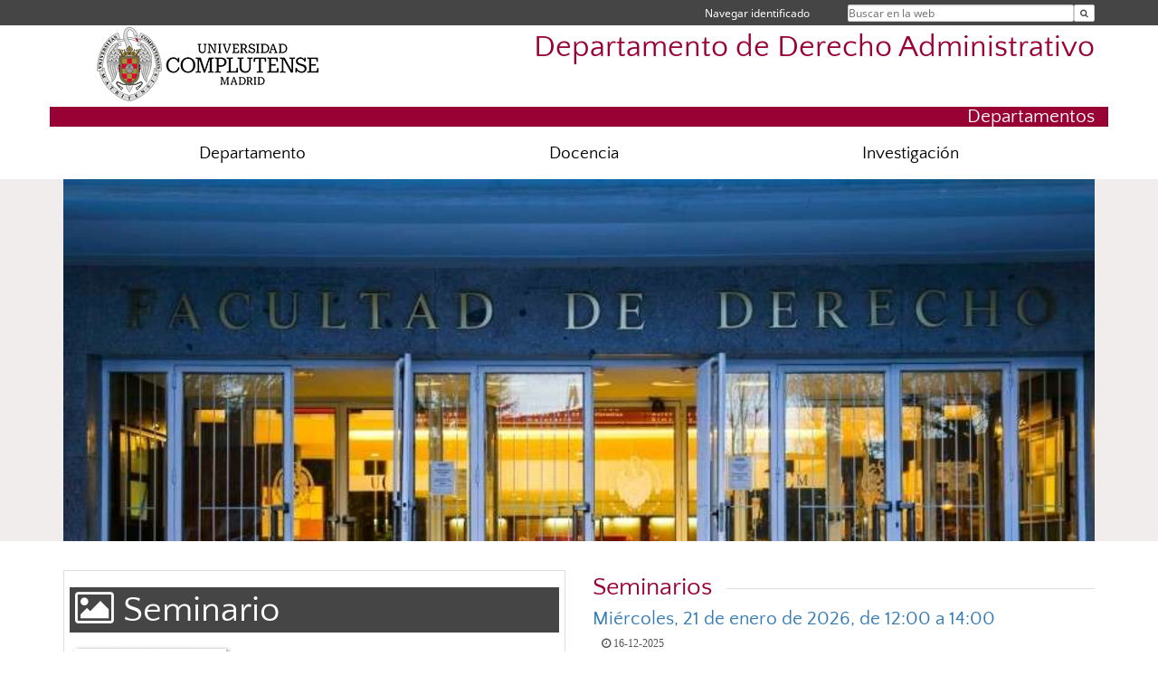

--- FILE ---
content_type: text/html; charset=UTF-8
request_url: https://www.ucm.es/deradmin/?eid=12
body_size: 5216
content:
<!DOCTYPE html>
<html lang="es">
<head>
	<meta charset="UTF-8" />
	<meta http-equiv="X-UA-Compatible" content="IE=edge">
    <meta name="viewport" content="width=device-width, initial-scale=1">	
	<title>UCM-Departamento de Derecho Administrativo</title>
		
	<meta name="description" content="La Universidad Complutense de Madrid es una institución de larga trayectoria y amplio reconocimiento social que aspira a situarse entre las primeras universidades de Europa y a consolidarse como centro de referencia para el continente latinoamericano" />
	<meta name="keywords" content="Universidad Complutense de Madrid, Complutense, UCM, Educación, Innovación, Universidad de excelencia, Formación, Grado, Máster, Doctorado, Postgrado" />
	<link rel="apple-touch-icon" sizes = "192x192" href="/themes/ucm16/media/img/favicon-192.png" />
	<link rel="shortcut icon" href="/themes/ucm16/media/img/logoucm.ico" />
	<link rel="icon" href="/themes/ucm16/media/img/logoucm.ico" />
	<link type="text/css" media="screen" rel="stylesheet" href="/themes/ucm16/css/bootstrap.css" />
	<link type="text/css" media="screen" rel="stylesheet" href="/themes/ucm16/css/font-awesome.min.css" />
	<link type="text/css" media="screen" rel="stylesheet" href="/themes/ucm16/css/ucm-theme.css" />
	<link type="text/css" media="screen" rel="stylesheet" href="/themes/ucm16/css/ucm.css" />
	<link type="text/css" media="screen" rel="stylesheet" href="/themes/ucm16/css/ucm-wg.css" />
	<link type="text/css" media="print" rel="stylesheet" href="/themes/ucm16/css/print.css" />
	<link type="text/css" media="screen" rel="stylesheet" href="/themes/ucm16/css/jquery.jcarousel.tango.css" />
<link type="text/css" media="screen" rel="stylesheet" href="/themes/ucm16/css/swipebox.css" />
<link type="text/css" media="screen" rel="stylesheet" href="/themes/ucm16/css/galeria3.css" />
<link type="text/css" media="screen" rel="stylesheet" href="/themes/ucm16/css/zoom.css" />
<link type="text/css" media="screen" rel="stylesheet" href="/themes/ucm16/css/app_album.css" />
</head>
<body>
	<header>
		<div id="barra">
			<div class="container">
								
				<ul class="ul-menu">
					<li>
				        <div id="buscador">
				            <form action="https://www.ucm.es/deradmin/buscador" method="get" class="posicion_buscar form-inline" id="formbuscador">
								<label for="search" class="search_label">Buscar en la web</label>
								<input type="search" id="search" name="search" placeholder="Buscar en la web" required />
								<input type="hidden" name="csrf" value="d214c57054f779756148c2f55165e2dd82f65873ca8d884e9846069046181c75">
								<button type="submit" class="botonbusca" id="btsearch" title="Buscar en la web" aria-label="Buscar en la web"><span class="fa fa-search" aria-hidden="true" title="Buscar en la web"></span></button>
							</form>
								<button class="botoncerrar" id="cerrar_buscador" aria-label="Cerrar buscador"><span class="fa fa-times" aria-hidden="true" title="Cerrar buscador"></span></button>
					    </div>
					</li>
					<li>	
						<nav class="navbar" role="navigation" id="menusuperior">
							<div class="navbar-header">
								<button type="button" class="navbar-toggle" data-toggle="collapse" data-target=".navbar-sup-collapse" id="collapse-personal">
									<span class="sr-only">Desplegar navegación</span>
									<span class="fa fa-user fa-2x"></span>
					            </button>
							</div>
							<div id="contenido-menusuperior" class="collapse navbar-collapse navbar-sup-collapse">
								<ul class="nav navbar-nav" >
									
					<li class="iniciasesion"><a href="/login_sso/" title="Navegar identificado">Navegar identificado</a></li>																		
								</ul>
							</div>
						</nav>				
					</li>
					<li>
						<ul id="lg_items">
							
										</ul>
					</li>
				</ul>
			</div>
		</div>
		
		<div class="container" id="cabecera">
			<div class="row">
				<div class="col-lg-5 col-sm-5 col-xs-12" id="logo">
					<a href="https://www.ucm.es/" title="Universidad Complutense de Madrid">
						<img src="/themes/ucm16/media/img/logo.png" alt="ucm" title="Universidad Complutense de Madrid" />
					</a>
				</div>
				<div class="col-lg-7 col-sm-7 col-xs-12" id="titulo_website">
					<h1 class="web_title" style="font-size: 2.1em;"><a href="https://www.ucm.es/deradmin/" title="Portada - Departamento de Derecho Administrativo">Departamento de Derecho Administrativo</a></h1>					
				</div>
			</div>
		</div>
		
	<h2 class="container" id="do_title">Departamentos</h2>	</header>

	<nav class="container navbar navbar-default" role="navigation" id="menu">
		<div class="navbar-header">
			<button type="button" class="navbar-toggle" data-toggle="collapse" data-target=".navbar-ex1-collapse" id="botonmenu">
				<span class="sr-only">Desplegar navegación</span>
				<span class="fa fa-bars"></span>
			</button>
		</div>
 
		<div class="collapse navbar-collapse navbar-ex1-collapse">
			
			<ul class="nav nav-justified" id="contenidomenu">
				<li class="dropdown resalte lead">
					<a title="Departamento" href="/deradmin/departamento" class="dropdown-toggle" data-toggle="dropdown">Departamento</a>
					<ul class="dropdown-menu" role="menu">
						<li><a title="Organización" href="/deradmin/organizacion">Organización</a></li>
						<li><a title="Personal" href="/deradmin/personal">Personal</a></li>
						<li><a title="Calendarios" href="https://www.ucm.es/calendarios">Calendarios</a></li>
						<li><a title="Secretarías" href="/deradmin/secretaria-del-departamento-y-de-las-secciones-en-otras-facultades">Secretarías</a></li>
						<li><a title="Consejo Departamento" href="https://www.ucm.es/deradmin/consejo-dpto">Consejo Departamento</a></li>
						<li><a href="/deradmin/departamento" title="Departamento" aria-label="Departamento"><span class="fa fa-plus-circle" aria-hidden="true" title="Departamento"><em class="mas">+</em></span></a></li>
					</ul>
				</li>
				<li class="dropdown resalte lead">
					<a title="Docencia" href="/deradmin/docencia" class="dropdown-toggle" data-toggle="dropdown">Docencia</a>
					<ul class="dropdown-menu" role="menu">
						<li><a title="Posgrado y Máster" href="/deradmin/posgrado">Posgrado y Máster</a></li>
						<li><a title="Grados en los que se imparte docencia de Derecho Administrativo por Facultades" href="/deradmin/grado">Grados en los que se imparte docencia de Derecho Administrativo por Facultades</a></li>
						<li><a href="/deradmin/docencia" title="Docencia" aria-label="Docencia"><span class="fa fa-plus-circle" aria-hidden="true" title="Docencia"><em class="mas">+</em></span></a></li>
					</ul>
				</li>
				<li class="dropdown resalte lead">
					<a title="Investigación" href="/deradmin/investigacion" class="dropdown-toggle" data-toggle="dropdown">Investigación</a>
					<ul class="dropdown-menu" role="menu">
						<li><a title="Diálogos" href="/deradmin/dialogos">Diálogos</a></li>
						<li><a title="Tesis Doctorales" href="/deradmin/tesis-doctorales">Tesis Doctorales</a></li>
						<li><a title="Publicaciones" href="/deradmin/publicaciones">Publicaciones</a></li>
						<li><a title="Enlaces de interés" href="/deradmin/enlaces-de-interes">Enlaces de interés</a></li>
						<li><a title="Seminario Eduardo García de Enterría" href="/deradmin/seminario-eduardo-garcia-de-enterria">Seminario Eduardo García de Enterría</a></li>
						<li><a href="/deradmin/investigacion" title="Investigación" aria-label="Investigación"><span class="fa fa-plus-circle" aria-hidden="true" title="Investigación"><em class="mas">+</em></span></a></li>
					</ul>
				</li>
			</ul>			
		</div>
	</nav>
	
	<main id="portada">
		
		<section class="fondogris" id="portada-foto">
			<div class="container">
															<img src="/data/cont/media/portada/fijas/100-portadaws-6.jpg" alt="100-portadaws-6.jpg" />
			</div>
		</section>				
				<div class="container">
	<div class="row">
		<div class="col-sm-6 col-xs-12"  id="marco_01">
			<div class="column" id="lista_1">
			

			<div id="app_album" class="wg_img">
				<div class="marco_widget">
			<div id="ucm_galery" class="clasico">
			<h1 class="tit_galeria"><span class="fa fa-picture-o"></span> Seminario</h1>
				<ul>
					<li>
						<figure>
							<a href="https://www.ucm.es/deradmin/album/seminario-11330/seminario/" title="seminario">
								<img src="https://www.ucm.es/deradmin/file/seminario/?ver=m" alt="seminario" loading="lazy" />
							</a>
							<p>seminario</p>
						</figure>
					</li>
				</ul>
			</div>
				</div>
			</div>

			<div id="app_album" class="wg_img">
				<div class="marco_widget"><br/><br/><div style="border:2px dotted #e4a09e; padding:12px; bacground-color:#e5e5e5;"><img style="float:left; margin-right:1.0em" alt="Página no disponible" src="/themes/ucm16/media/img/404.jpg"><h2>La página solicitada no se encuentra disponible.<br/><br/>Es posible que la dirección no sea correcta o que la página se encuentre en mantenimiento.</h2><div class="spacer"></div></div><br/><br/>
				</div>
			</div>			</div>
		</div>
		<div class="col-sm-6 col-xs-12" id="marco_02">
			<div class="column" id="lista_2">
			

	<div class="wg_noticias">
				<h2>Seminarios</h2>
						<article class="not_art">
								<h3><a href="https://www.ucm.es/deradmin/noticias/78546" title="Miércoles, 21 de enero de 2026, de 12:00 a 14:00">Miércoles, 21 de enero de 2026, de 12:00 a 14:00</a></h3>
				<div class="rss_date"><i class="fa fa-clock-o" aria-hidden="true"> 16-12-2025</i></div>
								<p>Luis Mª Díez-Picazo Giménez “Los tribunales de instancia y la predeterminación legal del juez”</p>
						</article>
						<article class="not_art">
								<h3><a href="https://www.ucm.es/deradmin/noticias/77517" title="Miércoles, 17 de diciembre de 2025, de 12:00 a 14:00">Miércoles, 17 de diciembre de 2025, de 12:00 a 14:00</a></h3>
				<div class="rss_date"><i class="fa fa-clock-o" aria-hidden="true"> 03-11-2025</i></div>
								<p>Marcos Vaquer Caballería "La vivienda como función social y la rentabilidad como contenido esencial de la propiedad"</p>
						</article>
						<article class="not_art">
								<h3><a href="https://www.ucm.es/deradmin/noticias/77516" title="Miércoles, 10 de diciembre de 2025, de 12:15 a 14:00">Miércoles, 10 de diciembre de 2025, de 12:15 a 14:00</a></h3>
				<div class="rss_date"><i class="fa fa-clock-o" aria-hidden="true"> 03-11-2025</i></div>
								<p>Susana de la Sierra Morón "El Estado Social Digital"</p>
						</article>
			</div>
	<div class="wg_include"><object width='100%' height='800px' data='https://www.epj.es/oferta-formativa/masteres_de_alta_especializacion/master_en_derecho_de_los_sectores_economicos_regulados/' ><param name='allowfullscreen' value='true' /><param name='allowscriptaccess' value='always' /><param name='movie' value='https://www.epj.es/oferta-formativa/masteres_de_alta_especializacion/master_en_derecho_de_los_sectores_economicos_regulados/' /><embed src='https://www.epj.es/oferta-formativa/masteres_de_alta_especializacion/master_en_derecho_de_los_sectores_economicos_regulados/' type='text/html' allowscriptaccess='always' allowfullscreen='true' width='100%' height='100%'></embed></object>
	</div>			</div>
		</div>
	</div>
</div>	</main>
	
	<nav class="container text-center">
	</nav>	
	<footer id="pie">
		<div class="container">
			<div class="row">
				<div class="col-sm-4 col-xs-12">
					<nav id="pie_1">
						<ul>
						<li><a href="https://sede.ucm.es/ " title="Sede Electrónica">Sede Electrónica</a></li>
						</ul>
					</nav>
				</div>
				<div class="col-sm-4 col-xs-12">
					<nav id="pie_2">
						<ul>
						<li><a href="https://www.ucm.es/fundacion" title="Fundación General">Fundación General</a></li>
						</ul>
					</nav>
				</div>
				<div class="col-sm-4 col-xs-12">
					<nav id="pie_3">
						<ul>
						<li><a href="https://www.ucm.es/ucm-en-linea" title="Servicios UCM en línea">Servicios UCM en línea</a></li>
						</ul>
					</nav>
				</div>
			</div>
			<div class="row">
				<div class="col-sm-4 col-xs-12 cei">
					<a href="https://www.ucm.es/hrs4r" target="_blank" title="UCM - HR Excellence in Research"><img src="/themes/ucm16/media/img/hr.jpg" alt="HR Excellence in Research" /></a>
				</div>
				<div class="col-sm-4 col-xs-12 cei">
					<a href="http://www.campusmoncloa.es/" target="_blank" title="CAMPUS DE EXCELENCIA INTERNACIONAL"><img src="/themes/ucm16/media/img/cei.jpg" alt="CAMPUS DE EXCELENCIA INTERNACIONAL" /></a>
				</div>
				<div class="col-sm-4 col-xs-12 cei">
					<a href="https://una-europa.ucm.es/" target="_blank" title="UNA - University Alliance Europe"><img src="/themes/ucm16/media/img/una.jpg" alt="UNA - University Alliance Europe" /></a>
				</div>
			</div>
		</div>
		<div class="container">
			<div class="row" id="pie_contacto">
				<div class="col-sm-3 col-xs-12">&copy; Universidad Complutense Madrid</div>
				<div class="col-sm-3 col-xs-12"><a href="/deradmin/contacto" title="Localización y contacto">Localización y contacto</a></div>
				<div class="col-sm-2 col-xs-12"><a href="/deradmin/aviso-legal" title="Aviso Legal">Aviso Legal</a></div>
				<div class="col-sm-3 col-xs-12"><a href="https://www.ucm.es/dpd" title="Protección de datos">Protección de datos</a></div>
				<div class="col-sm-1 col-xs-12"><a href="https://www.ucm.es/rss/rss.php?weid=100" title="RSS">RSS</a></div>
			</div>
		</div>		
	</footer>
		<script type="text/javascript" src="/themes/ucm16/js/jquery.min.js"></script>
	<script type="text/javascript" src="/themes/ucm16/js/bootstrap.js"></script>
	<script type="text/javascript" src="/themes/ucm16/js/ucm.js"></script>
<script type="text/javascript" src="/system/libs/js/jquery.min.js"></script>
<script type="text/javascript" src="/system/libs/js/jquery.jcarousel.min.js"></script>
<script type="text/javascript" src="/system/libs/js/jquery.jcarousel.conf.js"></script>
<script type="text/javascript" src="/system/libs/js/ucm_album_galeria3.js"></script>
<script type="text/javascript" src="/system/libs/js/ucm_album_carrusel.js"></script>
<script type="text/javascript" src="/system/libs/js/ucm_album_main-zoom.js"></script>
<script type="text/javascript" src="/system/libs/js/ucm_album_zoom-image.js"></script>
			<!-- Google tag (gtag.js) -->
            <script type="didomi/javascript" data-vendor="c:universida-Qi3ayHq8" async src='https://www.googletagmanager.com/gtag/js?id=G-6XY0QFTRLR'></script>
            <script type="didomi/javascript" data-vendor="c:universida-Qi3ayHq8">
                window.dataLayer = window.dataLayer || [];
                function gtag(){dataLayer.push(arguments);}
                gtag('js', new Date());
                gtag('config', 'G-6XY0QFTRLR');
                gtag('config', 'G-65GWBF2XN6');
			</script>
	
</body>
</html>


--- FILE ---
content_type: text/html; charset=utf-8
request_url: https://www.epj.es/oferta-formativa/masteres_de_alta_especializacion/master_en_derecho_de_los_sectores_economicos_regulados/
body_size: 838039
content:


<!DOCTYPE html>

<html dir="ltr" xml:lang='es' lang='es'>
<head><meta charset="utf-8" /><meta http-equiv="X-UA-Compatible" content="IE=edge" /><meta name="viewport" content="width=device-width, initial-scale=1" /><meta id="meta_description" name="description" content="El Máster En Derecho De Los Sectores Económicos de ? EPJ ? garantiza un avanzado aprendizaje  con un profesorado experto y eminente en la materia" /><meta id="meta_robots" name="robots" content="index,follow" /><meta name="author" content="Escuela de Practica Juridica" /><link rel="canonical" href="https://www.epj.es/oferta-formativa/masteres_de_alta_especializacion/master_en_derecho_de_los_sectores_economicos_regulados/" />
    <!--REDES SOCIALES-->
    <meta name="google-site-verification" content="cbL2T2EZVppUTQ3vXkKw9VocJh7G5d8A8ERBbxVPRDw" /><meta name="classification" content="Escuela de Practica Juridica depediente de la Universidad Computense de Madrid" /><meta name="Publisher" content="https://www.epj.es" /><meta name="Coverage.jurisdiction" content="España" /><meta name="Creator" content="https://www.epj.es" /><meta name="audience" content="All" /><meta name="Rating" content="General" /><meta name="Distribution" content="Global" /><meta name="ObjectType" content="Document" /><meta name="reply-to" content="epj@epj.es" /><meta name="contact_addr" content="epj@epj.es" /><meta name="owner" content="Escuela de Practica Juridica" /><meta name="publisher" content="Escuela de Practica Juridica" /><meta name="copyright" content="Copyright Escuela de Practica Juridica. All Right Reserved" />
	
	<!-- Twitter Card data -->
    <meta id="twitter_card_Master" name="twitter:card" content="summary_large_image" /><meta id="twitter_site_Master" name="twitter:site" content="@epjcomplutense" /><meta id="twitter_title_Master" name="twitter:title" content="Máster Derecho de los Sectores Económicos Regulados  en EPJ/UCM Madrid" /><meta id="twitter_image_Master" name="twitter:image" content="https://www.epj.es/img/cursos/6008-600w.jpg" /><meta id="twitter_description_Master" name="twitter:description" content="El Máster En Derecho De Los Sectores Económicos de ? EPJ ? garantiza un avanzado aprendizaje  con un profesorado experto y eminente en la materia" />
    <!-- Open Graph data -->
    <meta id="og_title_Master" property="og:title" content="Máster Derecho de los Sectores Económicos Regulados  en EPJ/UCM Madrid" /><meta id="og_image_Master" name="image" property="og:image" content="https://www.epj.es/img/cursos/6008-600w.jpg" /><meta id="og_description_Master" property="og:description" content="El Máster En Derecho De Los Sectores Económicos de ? EPJ ? garantiza un avanzado aprendizaje  con un profesorado experto y eminente en la materia" /><meta id="og_url_Master" property="og:url" content="https://www.epj.es/oferta-formativa/masteres_de_alta_especializacion/master_en_derecho_de_los_sectores_economicos_regulados/" /><meta id="og_site_name_Master" property="og:site_name" content="Escuela de Practica Juridica" /><meta id="og_type_Master" property="og:type" content="website" />
    <!--FIN REDES SOCIALES-->

    <meta name="theme-color" content="#4285f4" />   <!-- Cambiamos color del navegador -->
    <meta name="referrer" content="same-origin" />    <!-- Para que la web destino sepa de que web viene -->

    

    <link rel="icon" type="image/png" sizes="512x512" href="/img/favicon-512x512.png?v=2.1">
    <link rel="icon" type="image/png" sizes="192x192" href="/img/favicon-192x192.png?v=2.1">
    <link rel="icon" type="image/png" sizes="180x180" href="/img/favicon-180x180.png?v=2.1">
    <link rel="icon" type="image/png" sizes="128x128" href="/img/favicon-128x128.png?v=2.1">
    <link rel="icon" type="image/png" sizes="32x32" href="/img/favicon-32x32.png?v=2.1">
    <link rel="icon" type="image/png" sizes="16x16" href="/img/favicon-16x16.png?v=2.1">
    <link rel="apple-touch-icon" sizes="180x180" href="/img/favicon-180x180.png?v=2.1">

    
	
	
    <link rel="stylesheet" href="/assets/canvas/css/bootstrap.min.css?v=2.1" type="text/css" />

    
    <!-- SLIDER REVOLUTION 5.x CSS SETTINGS -->
	<link rel="stylesheet" type="text/css" href="/assets/canvas/include/rs-plugin/css/settings.css?v=2.1" media="screen" />
	<link rel="stylesheet" type="text/css" href="/assets/canvas/include/rs-plugin/css/layers.css?v=2.1">
	<link rel="stylesheet" type="text/css" href="/assets/canvas/include/rs-plugin/css/navigation.css?v=2.1">
    <style>
        .padding15 {
            padding-top:15px;
            background-color:white;
        }
    </style>
<title>
	Máster Derecho de los Sectores Económicos Regulados  en EPJ/UCM Madrid
</title></head>

<body id="body" class="stretched">
    <form method="post" action="./" id="form1" style="margin:0!important">
<div class="aspNetHidden">
<input type="hidden" name="__EVENTTARGET" id="__EVENTTARGET" value="" />
<input type="hidden" name="__EVENTARGUMENT" id="__EVENTARGUMENT" value="" />
<input type="hidden" name="__VIEWSTATE" id="__VIEWSTATE" value="/[base64]/IEVQSiA/[base64]/[base64]/[base64]/[base64]/[base64]////8PZEnNV1xU///xEtEJCVzy+dsGjTEsF4T/l5P+W2IqCtsT" />
</div>

<script type="text/javascript">
//<![CDATA[
var theForm = document.forms['form1'];
if (!theForm) {
    theForm = document.form1;
}
function __doPostBack(eventTarget, eventArgument) {
    if (!theForm.onsubmit || (theForm.onsubmit() != false)) {
        theForm.__EVENTTARGET.value = eventTarget;
        theForm.__EVENTARGUMENT.value = eventArgument;
        theForm.submit();
    }
}
//]]>
</script>


<script src="/WebResource.axd?d=zzC5E9SIiEACXPUHuf82nRNJAqBpx-JYRxTFED_-5siWZr57Fcguap8wE___H0yP6yAsNabxOgwd9D7iJ3IqZlcuERooUtNW8y-d-6NrYLc1&amp;t=638883343099574018" type="text/javascript"></script>


<script src="/ScriptResource.axd?d=g871RawQdXIQpdq3JKOGBoebOZyBQ_dCppNdXsc19CIoSICnFY3942HT4RTxXJdweTnY7N25_G6du4TtRAXjiDKtd4OS4dC-8cJwsYKcFy4gkFKV80VOOmwz-wbQNI6r6el_Xh3K09VlERFiIj20MI7dkFIbE6XSneJ1ZYuNWPY1&amp;t=74a40145" type="text/javascript"></script>
<script src="/ScriptResource.axd?d=KvclDdjewGv6-AWv8O_uD69NbZVuTdQoLH8nXDmJT9fvsLdZx9P1bMtew_DlKMCzGHNv9RJ3YtimfrWNBsSCUSFEvXTSuID9GbppVadL0tfInfuKN3ccZtkJiWCx9r87tP9mtU2OwEODxR1lr2vNOLBwcKjoU5tTN05Q5Rq5QzE4C068_kmvtJ_oczB7evDQ0&amp;t=74a40145" type="text/javascript"></script>
<div class="aspNetHidden">

	<input type="hidden" name="__VIEWSTATEGENERATOR" id="__VIEWSTATEGENERATOR" value="BAA34E88" />
	<input type="hidden" name="__EVENTVALIDATION" id="__EVENTVALIDATION" value="/wEdAAeNhKvpwgx7VhxJf4/7jBOfrT2CWbWKFfjbhJKw6Cj+V6fhElp0+m87vAADjw87pD5vYiq3BO/izqnJNXPLsFohi/qy4Pk9MBIlYif7nz2yNJqX/NK2KrCfmnpl+xtDyji4FPoLqqk/MftaU7a3UQ6bMDBjwaKGhwabG9YP1k5sXQCweOqT8luRnsV7vHK0Kr8=" />
</div>
        <div id="wrapper" class="clearfix">
<!-- Top Bar
		============================================= -->
		<div id="top-bar">

			<div class="container clearfix">

				<div class="col_half nobottommargin">

					<!-- Top Links
					============================================= -->
					<div class="top-links" style="display:none">
						<ul>
							<li><a href="/br"><img src="/img/brasil.svg?v=2.1" alt="Brasil" height="18"></a></li>
						</ul>
					</div><!-- .top-links end -->

				</div>

				<div class="col_half fright col_last nobottommargin">

					<!-- Top Social
					============================================= -->
					<div id="top-social">
						<ul>
							<li><a id="tourIcon" href="/tour/" style="display: inline;"><span class="ts-icon"><img src="/img/360-virtual-tour-icon-sn.png"/></span><span class="ts-text">Tour Virtual</span></a></li>
							<li style="color:white;padding-left: 10px;"><i class="icon-"></i><span class="ts-text">|</span></li>
                            <li><a href="https://www.facebook.com/pages/category/Legal/Escuela-de-Práctica-Jur%C3%ADdica-Universidad-Complutense-100136871582032/" class="si-facebook"><span class="ts-icon"><i class="icon-facebook"></i></span><span class="ts-text">Facebook</span></a></li>
							<li><a href="https://twitter.com/epjcomplutense" class="si-twitter"><span class="ts-icon"><i class="icon-x"></i></span><span class="ts-text">Twitter</span></a></li>
							<li><a href="https://www.linkedin.com/company/escuela-practica-juridica-ucm/" class="si-linkedin"><span class="ts-icon"><i class="icon-linkedin"></i></span><span class="ts-text">LinkedIn</span></a></li>
							<li><a href="https://www.instagram.com/epj_ucm/" class="si-instagram"><span class="ts-icon"><i class="icon-instagram"></i></span><span class="ts-text">Instagram</span></a></li>
                            <li><a href="https://www.youtube.com/channel/UCpcYfZmAjrM1xx59e98l8vQ" class="si-youtube"><span class="ts-icon"><i class="icon-youtube"></i></span><span class="ts-text">YouTube</span></a></li>
                            <li><a href="https://www.ivoox.com/perfil-epj-complutense_a8_listener_26663233_1.html" class="si-podcast1"><span class="ts-icon"><i class="icon-podcast1"></i></span><span class="ts-text">Ivoox</span></a></li>
						</ul>
					</div><!-- #top-social end -->

				</div>

			</div>

		</div><!-- #top-bar end -->
        <header id="header" class="sticky-style-2">

			<div class="container clearfix" style="padding-top: 10px; padding-bottom: 10px;">

				<!-- Logo
				============================================= -->
				<div id="logo">
				    <a href="/" title="Escuela de Práctica Jurídica UCM" class="standard-logo" data-dark-logo="/img/logo_horizontal.png" title="Escuela de Práctica Jurídica - Facultad Derecho Universidad Complutense de Madrid">
                        <img class="logo" alt="Escuela de Práctica Jurídica - Facultad Derecho Universidad Complutense de Madrid" style="display: inline;" src="/img/logo_horizontal.png" />
				    </a>
				    <a href="/" title="Escuela de Práctica Jurídica UCM" class="retina-logo" data-dark-logo="/img/logo_horizontal.png" title="Escuela de Práctica Jurídica - Facultad Derecho Universidad Complutense de Madrid">
                        <img class="logo" alt="Escuela de Práctica Jurídica - Facultad Derecho Universidad Complutense de Madrid" style="display: inline;" title="Escuela de Práctica Jurídica - Facultad Derecho Universidad Complutense de Madrid" src="/img/logo_horizontal.png" />
				    </a>
				</div><!-- #logo end -->



			</div>

			<div id="header-wrap">

				<!-- Primary Navigation
				============================================= -->
				<nav id="primary-menu" class="style-2">

					<div class="container clearfix">

						<div id="primary-menu-trigger"><i class="icon-reorder" style="font-size:30px;"></i></div>

						<ul>
                            <li><a href="#"><div>Conócenos</div></a>
							    <ul>
								    <li><a href="/quienes-somos/" title="¿Quiénes somos?"><div>¿Quiénes somos?</div></a></li>
                                    <li><a href="/tour/" title="Tour virtual"><div>Tour virtual</div></a></li>
                                    <li><a href="/contacta/" title="Contacto"><div>Contacto</div></a></li>
                                    <li><a href="/pago/">Pagos</a></li>
							    </ul>
						    </li>
                            <li><a href="/actualidad/" title="Actualidad"><div>Actualidad</div></a>
	
							</li>
							<li><a href="#" title="Oferta formativa"><div>Oferta formativa</div></a>
								<ul>
								    <li><a href="/oferta-formativa/masteres_de_alta_especializacion/" title="Másteres de Formación Permanente y Alta Especialización"><div>Másteres de Formación Permanente y Alta Especialización</div></a></li>
                                    <li><a href="/cursos_diplomas_alta_especializacion/" title="Cursos y Diplomas de Alta Especialización"><div>Cursos y Diplomas de Alta Especialización</div></a></li>
                                    <li><a href="/oferta-formativa/curso_general_curso_avanzado/" title="Cursos Avanzados"><div>Cursos Avanzados</div></a></li>
                                    <li><a href="/oferta-formativa/cursos_especiales/" title="Cursos Especiales"><div>Cursos Especiales</div></a></li>
                                    <li><a href="/jornadas_webinars/" title="Jornadas y Webinars"><div>Jornadas y Webinars</div></a></li>
							    </ul>
							</li>
                            <li ><a href="#" ><div>Materias</div></a>
								<div class="mega-menu-content clearfix">
                                    
                                            <ul class="mega-menu-column col-4">
                                                
                                            <li><a href="/Area/compliance/" title="Compliance"><div>Compliance</div></a></li>
                                        
                                            </ul>
                                        
                                            <ul class="mega-menu-column col-4">
                                                
                                            <li><a href="/Area/derecho_administrativo/" title="Derecho Administrativo"><div>Derecho Administrativo</div></a></li>
                                        
                                            </ul>
                                        
                                            <ul class="mega-menu-column col-4">
                                                
                                            <li><a href="/Area/derecho_agroalimentario/" title="Derecho Agroalimentario"><div>Derecho Agroalimentario</div></a></li>
                                        
                                            </ul>
                                        
                                            <ul class="mega-menu-column col-4">
                                                
                                            <li><a href="/Area/derecho_audiovisual/" title="Derecho Audiovisual"><div>Derecho Audiovisual</div></a></li>
                                        
                                            </ul>
                                        
                                            <ul class="mega-menu-column col-4">
                                                
                                            <li><a href="/Area/derecho_civil/" title="Derecho Civil"><div>Derecho Civil</div></a></li>
                                        
                                            </ul>
                                        
                                            <ul class="mega-menu-column col-4">
                                                
                                            <li><a href="/Area/derecho_concursal/" title="Derecho Concursal"><div>Derecho Concursal</div></a></li>
                                        
                                            </ul>
                                        
                                            <ul class="mega-menu-column col-4">
                                                
                                            <li><a href="/Area/derecho_constitucional/" title="Derecho Constitucional"><div>Derecho Constitucional</div></a></li>
                                        
                                            </ul>
                                        
                                            <ul class="mega-menu-column col-4">
                                                
                                            <li><a href="/Area/derecho_de_familia/" title="Derecho de Familia"><div>Derecho de Familia</div></a></li>
                                        
                                            </ul>
                                        
                                            <ul class="mega-menu-column col-4">
                                                
                                            <li><a href="/Area/derecho_de_fundaciones/" title="Derecho de Fundaciones"><div>Derecho de Fundaciones</div></a></li>
                                        
                                            </ul>
                                        
                                            <ul class="mega-menu-column col-4">
                                                
                                            <li><a href="/Area/derecho_de_las_nuevas_tecnologias/" title="Derecho de las Nuevas Tecnologías"><div>Derecho de las Nuevas Tecnologías</div></a></li>
                                        
                                            </ul>
                                        
                                            <ul class="mega-menu-column col-4">
                                                
                                            <li><a href="/Area/derecho_de_los_sectores_regulados/" title="Derecho de los Sectores Regulados"><div>Derecho de los Sectores Regulados</div></a></li>
                                        
                                            </ul>
                                        
                                            <ul class="mega-menu-column col-4">
                                                
                                            <li><a href="/Area/derecho_de_seguros/" title="Derecho de Seguros"><div>Derecho de Seguros</div></a></li>
                                        
                                            </ul>
                                        
                                            <ul class="mega-menu-column col-4">
                                                
                                            <li><a href="/Area/derecho_del_medioambiente/" title="Derecho del Medioambiente"><div>Derecho del Medioambiente</div></a></li>
                                        
                                            </ul>
                                        
                                            <ul class="mega-menu-column col-4">
                                                
                                            <li><a href="/Area/derecho_del_sector_publico/" title="Derecho del Sector Público"><div>Derecho del Sector Público</div></a></li>
                                        
                                            </ul>
                                        
                                            <ul class="mega-menu-column col-4">
                                                
                                            <li><a href="/Area/derecho_del_trabajo/" title="Derecho del Trabajo"><div>Derecho del Trabajo</div></a></li>
                                        
                                            </ul>
                                        
                                            <ul class="mega-menu-column col-4">
                                                
                                            <li><a href="/Area/derecho_inmobiliario/" title="Derecho Inmobiliario"><div>Derecho Inmobiliario</div></a></li>
                                        
                                            </ul>
                                        
                                            <ul class="mega-menu-column col-4">
                                                
                                            <li><a href="/Area/derecho_internacional/" title="Derecho Internacional"><div>Derecho Internacional</div></a></li>
                                        
                                            </ul>
                                        
                                            <ul class="mega-menu-column col-4">
                                                
                                            <li><a href="/Area/derecho_mercantil/" title="Derecho Mercantil"><div>Derecho Mercantil</div></a></li>
                                        
                                            </ul>
                                        
                                            <ul class="mega-menu-column col-4">
                                                
                                            <li><a href="/Area/derecho_penal/" title="Derecho Penal"><div>Derecho Penal</div></a></li>
                                        
                                            </ul>
                                        
                                            <ul class="mega-menu-column col-4">
                                                
                                            <li><a href="/Area/derecho_sanitario/" title="Derecho Sanitario"><div>Derecho Sanitario</div></a></li>
                                        
                                            </ul>
                                        
                                            <ul class="mega-menu-column col-4">
                                                
                                            <li><a href="/Area/derecho_tributario/" title="Derecho Tributario"><div>Derecho Tributario</div></a></li>
                                        
                                            </ul>
                                        
                                            <ul class="mega-menu-column col-4">
                                                
                                            <li><a href="/Area/derechos_fundamentales/" title="Derechos Fundamentales"><div>Derechos Fundamentales</div></a></li>
                                        
                                            </ul>
                                        
                                            <ul class="mega-menu-column col-4">
                                                
                                            <li><a href="/Area/empresa_familiar/" title="Empresa Familiar"><div>Empresa Familiar</div></a></li>
                                        
                                            </ul>
                                        
                                            <ul class="mega-menu-column col-4">
                                                
                                            <li><a href="/Area/litigacion/" title="Litigación"><div>Litigación</div></a></li>
                                        
                                            </ul>
                                        
                                            <ul class="mega-menu-column col-4">
                                                
                                            <li><a href="/Area/management_de_despachos/" title="Management de despachos"><div>Management de despachos</div></a></li>
                                        
                                            </ul>
                                        
                                            <ul class="mega-menu-column col-4">
                                                
                                            <li><a href="/Area/proteccion_de_datos/" title="Protección de datos"><div>Protección de datos</div></a></li>
                                        
                                            </ul>
                                        
								</div>
							</li>
                            <li><a href="/formacion-bonificada/" title="Formación bonificada"><div>Formación bonificada</div></a></li>
                            <li><a href="/oferta-formativa/formacion-in-company/" title="Formación in company">
                                <div>Formación in company</div></a>
                            </li>
                            <li><a href="#"><div>Prácticas profesionales</div></a>
							    <ul>
								    <li><a href="/colabora/" title="¿Quieres colaborar con nosotros?"><div>¿Quieres colaborar con nosotros?</div></a></li>
                                    <li><a href="/entidades/" title="Despachos e instituciones colaboradoras"><div>Despachos e instituciones colaboradoras</div></a></li>
							    </ul>
						    </li>
                            <li><a href="https://formacion.epj.es">Campus Virtual</a></li>
                        </ul>

                      <!-- Top Search
						============================================= -->
						<div id="top-search">
							<a href="#" id="top-search-trigger"style="color:#EEE"><i class="icon-search3" style="font-size: 20px;"></i><i class="icon-line-cross" style="font-size: 20px;"></i></a>
							<div class="form" id="BuscadorForm">
                                <input type="text" ID="Buscador" name="Buscador" class="form-control" value="" placeholder="Escribe y pulsa Enter.." style="padding: 25px;"  autocomplete="off"/>
							</div>
                        </div><!-- #top-search end -->

					</div>

				</nav><!-- #primary-menu end -->
 
			</div>

		</header><!-- #header end -->

          

            
    <style>
        
    </style>
    <!--SLIDER-->
    <section id="slider" class="slider-element  revslider-wrap clearfix">
	    <div class="">
            <div id="rev_slider_k_fullwidth" class="rev_slider fullwidthbanner" style="display:none;" data-version="5.1.4">
                <ul>
		            <li data-transition="fade">
                        <img id="Contenido_slider_imagen" title="MÁSTER DE FORMACIÓN PERMANENTE Y ALTA ESPECIALIZACIÓN EN DERECHO DE LOS SECTORES ECONÓMICOS REGULADOS" class="rev-slidebg" src="[data-uri]" />
                        <div id="Contenido_ribbon" class="ribbon_slider"><span id="Contenido_ribbon_span" class="ribbon__content"> Presencial / Telepresencial </span></div>
                        
                        <div class="tp-caption ltl tp-resizeme revo-slider-caps-text" 
								data-x="middle"
								data-y="middle"
                                data-voffset="['-30','-30','50','40']
                                data-transform_in="x:  0;y:150;z:0;rotationZ:0;scaleX:1;scaleY:1;skewX:0;skewY:0;s:800;e:Power4.easeOutQuad;"
								data-speed="800"
								data-start="1000"
								data-easing="easeOutQuad"
								data-splitin="none"
								data-splitout="none"
								data-elementdelay="0.01"
								data-endelementdelay="0.1"
								data-endspeed="1000"
								data-endeasing="Power4.easeIn" style="background: rgba(51, 51, 51, 0.5); color:#FFF; padding:20px; white-space:normal; min-width:750px; max-width:1070px;">
                            <h1 id="Contenido_slider_titulo" style="font-size: 34px; color:#FFF; font-weight: 500; line-height:1em; text-transform: none!Important; letter-spacing: 0px; margin:0;">M&#193;STER DE FORMACI&#211;N PERMANENTE Y ALTA ESPECIALIZACI&#211;N EN DERECHO DE LOS SECTORES ECON&#211;MICOS REGULADOS</h1>
                            <span id="Contenido_slider_eslogan" style="font-size: 18px; color:rgba(255, 255, 255, 1); font-weight: 400; ">Ofrecemos a profesionales en activo, o a quienes deseen llegar a serlo, la posibilidad de adquirir una s&#243;lida formaci&#243;n te&#243;rica y pr&#225;ctica en el &#225;mbito de los sectores econ&#243;micos regulados.</span>
                        </div>
                        <!-- LAYER NR. 3 -->
						
                        <!-- LAYER NR. 4 -->
						
                    </li>
                </ul>
            </div>
        </div>
	</section>
    <!--FIN SLIDER-->

    <section id="page-title" class="page-title-mini page-title-right">
	    <div class="container clearfix">
		    
            <ol class="breadcrumb">
                <li class="breadcrumb-item"><a href="/">EPJ UCM</a></li>
                <li class="breadcrumb-item"><a id="Contenido_breadcrumb_parent" href="/oferta-formativa/masteres_de_alta_especializacion/">Másteres de Formación Permanente y Alta Especialización</a></li>
                <li id="Contenido_breadcrumb" class="breadcrumb-item active" aria-current="page">M&#193;STER DE FORMACI&#211;N PERMANENTE Y ALTA ESPECIALIZACI&#211;N EN DERECHO DE LOS SECTORES ECON&#211;MICOS REGULADOS</li>
			</ol>

            <div class="social-icon-group">
                <a id="Contenido_facebook" class="social-icon si-borderless si-text-color si-facebook right" rel="noopener" title="Compartir MÁSTER DE FORMACIÓN PERMANENTE Y ALTA ESPECIALIZACIÓN EN DERECHO DE LOS SECTORES ECONÓMICOS REGULADOS en Facebook" href="http://www.facebook.com/sharer.php?u=https%3a%2f%2fwww.epj.es%2foferta-formativa%2fmasteres_de_alta_especializacion%2fmaster_en_derecho_de_los_sectores_economicos_regulados%2f&amp;t=M%c3%81STER+DE+FORMACI%c3%93N+PERMANENTE+Y+ALTA+ESPECIALIZACI%c3%93N+EN+DERECHO+DE+LOS+SECTORES+ECON%c3%93MICOS+REGULADOS" target="_blank"> <i class="icon-facebook"></i><i class="icon-facebook"></i></a>
                <a id="Contenido_linkedin" class="social-icon si-borderless si-text-color si-linkedin right" rel="noopener" title="Compartir MÁSTER DE FORMACIÓN PERMANENTE Y ALTA ESPECIALIZACIÓN EN DERECHO DE LOS SECTORES ECONÓMICOS REGULADOS en Linkedin" href="https://www.linkedin.com/shareArticle?mini=true&amp;url=https%3a%2f%2fwww.epj.es%2foferta-formativa%2fmasteres_de_alta_especializacion%2fmaster_en_derecho_de_los_sectores_economicos_regulados%2f" target="_blank"> <i class="icon-linkedin"></i><i class="icon-linkedin"></i></a>
                <a id="Contenido_twitter" class="social-icon si-borderless si-text-color si-twitter right" rel="noopener" title="Compartir MÁSTER DE FORMACIÓN PERMANENTE Y ALTA ESPECIALIZACIÓN EN DERECHO DE LOS SECTORES ECONÓMICOS REGULADOS en Twitter" href="https://twitter.com/intent/tweet?text=M%c3%81STER+DE+FORMACI%c3%93N+PERMANENTE+Y+ALTA+ESPECIALIZACI%c3%93N+EN+DERECHO+DE+LOS+SECTORES+ECON%c3%93MICOS+REGULADOS+https%3a%2f%2fwww.epj.es%2foferta-formativa%2fmasteres_de_alta_especializacion%2fmaster_en_derecho_de_los_sectores_economicos_regulados%2f" target="_blank"> <i class="icon-x"></i><i class="icon-x"></i></a>
            </div>
			    
		</div>
    </section>

    <section id="content">
    
        <div class="content-wrap">
             <div class="container clearfix common-height">
                <div class="postcontent nobottommargin clearfix">
                    <div class="single-post nobottommargin">
                        <div class="entry clearfix">
                            
                            <div id="Contenido_descripcion_breve"></div>

                            <div id="Contenido_codirectores"></div>
                            <div id="Contenido_colaboradores"></div>

                                <ul class="nav nav-tabs tabs-bb nav-curso">
						        <li id="Contenido_btnPresentacion" class="nav-item"><a class="nav-link" href="#Contenido_presentacion">Presentación</a></li>
				                <li id="Contenido_btnPlan_estudios" class="nav-item"><a class="nav-link" href="#Contenido_plan_estudios">Plan de Estudios</a></li>
                                <li id="Contenido_btnDireccion" class="nav-item"><a class="nav-link" href="#Contenido_direccion">Dirección</a></li>
                                <li id="Contenido_btnProfesorado" class="nav-item"><a class="nav-link" href="#Contenido_profesorado">Profesorado</a></li>
                                <li id="Contenido_btnMatricula" class="nav-item dropdown">
				                <a class="nav-link dropdown-toggle" href="#" data-toggle="dropdown">Matrícula</a>
				                <ul class="dropdown-menu">
					                <li id="Contenido_btnSolicitud_admision" class="dropdown-item"><a href="#Contenido_solicitud_admision" tabindex="-1">Solicitud de matrícula</a></li>
					                <li id="Contenido_btnRequisitos_acceso" class="dropdown-item"><a href="#Contenido_requisitos_acceso" tabindex="-1">Requisitos de acceso</a></li>
                                    <li id="Contenido_btnPrecio_master" class="dropdown-item"><a href="#Contenido_precio_master" tabindex="-1">Precio</a></li>
                                    <li id="Contenido_btnFinanciacion" class="dropdown-item"><a href="#Contenido_financiacion" tabindex="-1">Financiación</a></li>
                                </ul>
				                </li>
                                <li id="Contenido_btnInformacionPractica" class="nav-item dropdown">
                                    <a class="nav-link dropdown-toggle" href="#" data-toggle="dropdown">Información Práctica</a>
                                    <ul class="dropdown-menu">
                                        <li id="Contenido_btnHorarios" class="dropdown-item"><a href="#Contenido_horarios">Horarios</a></li>
                                        <li id="Contenido_btnDoble_titulacion" class="dropdown-item"><a href="#Contenido_doble_titulacion">Doble titulación</a></li>
                                        <li id="Contenido_btnPracticas_profesionales" class="dropdown-item"><a href="#Contenido_practicas_profesionales">Prácticas profesionales</a></li>
                                        
                                    </ul>
                                </li>
					        </ul>

                            <h3 id="Contenido_titulo" class="text-info"></h3>
                            <div id="Contenido_presentacion"><p style="text-align: justify;">El M&aacute;ster de Alta Especializaci&oacute;n en Derecho de los Sectores Econ&oacute;micos Regulados ofrece a quienes deseen cursarlo la posibilidad de adquirir una s&oacute;lida formaci&oacute;n te&oacute;rica y pr&aacute;ctica en este &aacute;mbito. Para ello el M&aacute;ster, en una primera parte de car&aacute;cter general, estudia las t&eacute;cnicas de intervenci&oacute;n p&uacute;blica en los sectores econ&oacute;micos regulados. En una segunda parte de car&aacute;cter sectorial, aborda la regulaci&oacute;n de los principales sectores econ&oacute;micos. <br />El M&aacute;ster ser&aacute; impartido, adem&aacute;s de por Profesores de Universidad, por profesorado proveniente de los organismos reguladores (CNMC, Banco de Espa&ntilde;a y CNMV) y por Abogados de los principales despachos de abogados del pa&iacute;s. <br />El M&aacute;ster est&aacute; dirigido fundamentalmente a profesionales del mundo jur&iacute;dico ya en activo, o a quienes deseen llegar a serlo, y que quieran completar su formaci&oacute;n en este &aacute;mbito.</p>
<p><iframe width="560" height="315" src="https://www.youtube.com/embed/OUMm3QDqU54?si=9BFBFS5sip5jRsu-" title="YouTube video player" frameborder="0" allow="accelerometer; autoplay; clipboard-write; encrypted-media; gyroscope; picture-in-picture; web-share" referrerpolicy="strict-origin-when-cross-origin" allowfullscreen=""></iframe></p></div>
                            
                            <div id="Contenido_plan_estudios"><div class="fancy-title title-bottom-border underline-Short"><h3 class="text-info" data-animate="bounceIn">Plan de Estudios</h3></div><p style="text-align: justify;">El Plan de Estudios del M&aacute;ster se estructura cinco m&oacute;dulos (60 cr&eacute;ditos ECTS, correspondientes a 259 horas de docencia presencial y 41 horas de tutorizaci&oacute;n no presencial) y en un TFM (20 cr&eacute;ditos ECTS). Los cinco m&oacute;dulos son los siguientes:</p>
<p style="text-align: justify;"><strong>M&oacute;dulo primero.</strong><br />T&eacute;cnicas de intervenci&oacute;n p&uacute;blica en los sectores econ&oacute;micos regulados.<br /><strong>M&oacute;dulo segundo.</strong> <br />Sector energ&eacute;tico.<br /><strong>M&oacute;dulo tercero.</strong> <br />Sector de las comunicaciones.<br /><strong>M&oacute;dulo cuarto.</strong><br />Sector de los transportes.<br /><strong>M&oacute;dulo quinto.</strong><br />Otros sectores regulados.</p></div>
                            
                            <div id="Contenido_direccion"><div class="fancy-title title-bottom-border underline-Short"><h3 class="text-info" data-animate="bounceIn">Dirección</h3></div><p><strong>Rafael Caballero S&aacute;nchez</strong><br />Catedr&aacute;tico de Derecho Administrativo. UCM.<strong></strong></p>
<p><strong>Prof. Dr. Rafael G&oacute;mez-Ferrer Rinc&oacute;n</strong><br />Profesor Titular de Derecho Administrativo. UNED.<br /><a href="https://www.epj.es/profesores/rafael_gomez-ferrer_rincon">Ver Curriculo</a></p>
<p><u>Coordinadores</u>:<strong><br />Prof. Dr. Jorge Fern&aacute;ndez-Miranda Fern&aacute;ndez-Miranda</strong><br />Profesor Titular de Derecho Administrativo. UCM.</p>
<p><strong>Dra. Zaida L&oacute;pez C&aacute;rcamo</strong><br />Doctora en Derecho. UCM.</p></div>
                            
                            <div id="Contenido_profesorado"><div class="fancy-title title-bottom-border underline-Short"><h3 class="text-info" data-animate="bounceIn">Profesorado</h3></div><p><strong>Arias Domecq, Micaela</strong><br />Vocal Asesor de la Direcci&oacute;n de Competencia. CNMC.<br /><strong>Bacigalupo Saggese, Mariano<br /></strong>Consejero CNMV.<br />Ex Consejero. CNMC.<br />Profesor Titular de Derecho Administrativo. UNED.<br /><strong>Ba&ntilde;o Le&oacute;n, Jos&eacute; Mar&iacute;a</strong><br />Catedr&aacute;tico de Derecho Administrativo. UCM.<br />Abogado.&nbsp;<br /><strong>Ba&ntilde;&oacute;n Rodr&iacute;guez, Antonio</strong><br />Abogado. Squire Patton Boggs.<br /><strong>Barch&iacute;n P&eacute;rez, Miguel</strong><br />Inspector de competencia. Subdirecci&oacute;n de Industria y Energ&iacute;a. Direcci&oacute;n de Competencia CNMC.<br /><strong>Botella Carretero, Jorge</strong><br />Consejero. CUATRECASAS.<br /><strong>Caballero S&aacute;nchez, Rafael</strong><br />Catedr&aacute;tico de Derecho Administrativo. UCM.<br /><strong>Cano Campos, Tom&aacute;s</strong><br />Catedr&aacute;tico de Derecho Administrativo. UCM.<br /><strong>Capit&aacute;n Herraiz, &Aacute;lvaro</strong><br />Subdirector Adjunto. Subdirecci&oacute;n del Sector Postal. Direcci&oacute;n de transportes y sector Postal. CNMC.<br /><strong>Carl&oacute;n Ruiz, Matilde</strong><br />Catedr&aacute;tica de Derecho Administrativo. UCM.<br /><strong>Carrasco Bahamonde, Francisco</strong><br />Socio responsable de Seguros y Pensiones. KPMG Abogados.<br /><strong>Casado Garc&iacute;a, Ra&uacute;l</strong><br />Director General de Avanza Previsi&oacute;n, Compa&ntilde;&iacute;a de Seguros, S.A.<br /><strong>De la Cruz Ferrer, Juan</strong><br />Profesor Titular de Derecho Administrativo. Universidad Complutense.<br />Socio. L&Oacute;PEZ ROD&Oacute; &amp; CRUZ FERRER ABOGADOS.<br /><strong>Encinar Arroyo, Nuria</strong><br />Doctora, abogada y actuaria responsable de Compliance y Competencia. EDP.<br />Secretaria General. Asociaci&oacute;n Espa&ntilde;ola de Derecho de la Energ&iacute;a (AEDEN).<br /><strong>Fern&aacute;ndez Rivaya, Javier</strong><br />Socio. GARRIGUES.<br /><strong>Fern&aacute;ndez Rodr&iacute;guez, Tom&aacute;s Ram&oacute;n</strong><br />Catedr&aacute;tico Em&eacute;rito de Derecho Administrativo. UCM.<br />Abogado.<br /><strong>Fern&aacute;ndez Torres, Isabel</strong><br />Consejera del Tribunal de Cuentas.<br />Profesora Titular de Derecho Mercantil. UCM.<br /><strong>Fern&aacute;ndez Torres, Juan Ram&oacute;n</strong><br />Catedr&aacute;tico de Derecho Administrativo. UCM.<br />Abogado.<br /><strong>G&aacute;mez Mej&iacute;as, Manuel</strong><br />Jefe Unidad de Apoyo de la Direcci&oacute;n de Energ&iacute;a. CNMC.<br /><strong>Garc&iacute;a Cabrera, Jos&eacute; Angel</strong><br />Subdirector de Audiovisual. Direcci&oacute;n de Telecomunicaciones y del Sector Audiovisual. CNMC.<br /><strong>Garc&iacute;a Garc&iacute;a, Mario</strong><br />Counsel en A&amp;O Shearman.<br /><strong>Garc&iacute;a-Verdugo Sales, Javier</strong><br />Director de la Asesor&iacute;a Econ&oacute;mica. CNMC.<br /><strong>Gil Bueno, Luis</strong><br />Senior Counsel. Dentons Europe Abogados.<br /><strong>G&oacute;mez-Mampaso, Ricardo</strong><br />Letrado de la Direcci&oacute;n de Servicios Jur&iacute;dicos de Red El&eacute;ctrica de Espa&ntilde;a, S.A.U.<br /><strong>G&oacute;mez Miralles, Jabier</strong><br />Asociado Principal. GARRIGUES.<br /><strong>G&oacute;mez Puente, Marcos</strong><br />Catedr&aacute;tico de Derecho Administrativo. U. DE CANTABRIA.<br />Presidente del Tribunal Econ&oacute;mico-Administrativo. Ayuntamiento de Madrid.<br /><strong>G&oacute;mez-Ferrer Rinc&oacute;n, Rafael</strong><br />Profesor Titular de Derecho Administrativo. UNED.<br /><strong>Gonz&aacute;lez Botija, Fernando</strong><br />Catedr&aacute;tico de Derecho Administrativo. UCM.<br /><strong>Gonz&aacute;lez Garc&iacute;a, Julio V.</strong><br />Catedr&aacute;tico de Derecho Administrativo. UCM.<br /><strong>Guill&eacute;n Caram&eacute;s, Javier</strong><br />Catedr&aacute;tico de Derecho Administrativo. Universidad Rey Juan Carlos.<br />Consultor Acad&eacute;mico. HERBERT SMITH FREEHILLS.<br /><strong>Hern&aacute;ndez Pardo, Alfredo</strong><br />Socio fundador. ESTUDIO JUR&Iacute;DICO EJASO, S.L.<br /><strong>Jim&eacute;nez-Blanco Carrillo de Albornoz, Antonio</strong><br />Catedr&aacute;tico de Derecho Administrativo. Universidad Polit&eacute;cnica de Madrid.<br />Consultor. ALLEN &amp; OVERY.<br /><strong>Lavilla Rubira, Juan Jos&eacute;</strong><br />Profesor Titular de Derecho Administrativo. UCM (exc.).<br />Abogado.&nbsp;<br /><strong>Llorente Caballero, Alfonso</strong><br />Socio. L&Oacute;PEZ RODO &amp; CRUZ FERRER ABOGADOS.<br /><strong>L&oacute;pez-Ibor Mayor, Vicente</strong><br />Presidente. L&Oacute;PEZ-IBOR MAYOR ABOGADOS.<br />Presidente. ASOCIACI&Oacute;N ESPA&Ntilde;OLA DE DERECHO DE LA ENERG&Iacute;A (AEDEN).<br /><strong>Loya del R&iacute;o, Miguel</strong><br />Socio. GARRIGUES.<br /><strong>Magide Herrero, Mariano</strong><br />Socio. UR&Iacute;A MEN&Eacute;NDEZ.<br /><strong>Mart&iacute;n Contreras, Pedro Domingo</strong><br />Jefe de &Aacute;rea. Subdirecci&oacute;n de Audiovisual. Direcci&oacute;n de Telecomunicaciones y Audiovisual. CNMC.<br /><strong></strong><strong>Mart&iacute;n Mart&iacute;nez, Carlos</strong><br />Director T&eacute;cnico y de Medio Ambiente. ASOCIACI&Oacute;N ESPA&Ntilde;OLA DE OPERADORES DE PRODUCTOS PETROL&Iacute;FEROS (AOP).<br /><strong>Mart&iacute;nez Calvo, Juan</strong><br />Socio. SIMMONS&amp;SIMMONS.<br /><strong>Mart&iacute;nez Gimeno, Jos&eacute; Miguel</strong><br />Socio. UR&Iacute;A MEN&Eacute;NDEZ.<br /><strong>Medina Alcoz, Luis</strong><br />Profesor Titular de Derecho Administrativo. UCM.<br />Consejero acad&eacute;mico. Ba&ntilde;o Le&oacute;n Abogados.<br /><strong>Molina Lebr&oacute;n, A. Mar&iacute;a</strong><br />Profesora de Derecho Financiero y Tributario, UAM.<br />Letrada. Direcci&oacute;n Contencioso Fiscal Iberdrola Espa&ntilde;a.<br /><strong>Montero Pascual, Juan Jos&eacute;</strong><br />Catedr&aacute;tico de Derecho Administrativo. UNED.<br /><strong>Montero Mart&iacute;n, Luis Felipe</strong><br />T&eacute;cnico en la Subdirecci&oacute;n de Tarifas aeroportuarias. Direcci&oacute;n de transportes y sector Postal. CNMC.<br /><strong>Oeo Pizarro, Alberto</strong><br />Jefe de &Aacute;rea de la Subdirecci&oacute;n del Sector Ferroviario de la CNMC.<br /><strong>Otero Mart&iacute;n, Juan Diego</strong><br />Subdirector. Subdirecci&oacute;n de An&aacute;lisis de Mercados de Comunicaciones Electr&oacute;nicas. Direcci&oacute;n de Telecomunicaciones y Audiovisual. CNMC.<br /><strong>Pascua Mateo, Fabio</strong><br />Catedr&aacute;tico de Derecho Administrativo, UCM.<br /><strong>Pereira Nogueira, Sara</strong><br />Inspectora de Competencia. CNMC.<br /><strong>P&eacute;rez de Ayala Becerril, Luis</strong><br />Socio. CUATRECASAS.<br /><strong>Plaza Mart&iacute;n, Carmen</strong><br />Profesora Titular de Derecho Administrativo. UCM.<br /><strong>Posada Rodr&iacute;guez, Marcos</strong><br />Coordinador Ejecutivo del Departamento Jur&iacute;dico del Banco de Espa&ntilde;a. BANCO DE ESPA&Ntilde;A.<br /><strong>Poveda G&oacute;mez, Pedro</strong><br />Socio. G&Oacute;MEZ-ACEBO &amp; POMBO ABOGADOS, SLP.<br /><strong>Rodr&iacute;guez Paraja, Mar&iacute;a &Aacute;ngeles</strong><br />Coordinadora de Asesor&iacute;a Jur&iacute;dica. CNMC.<br /><strong>Rodr&iacute;guez Serrano, Virginia</strong><br />Subdirectora. Subdirecci&oacute;n de Regulaci&oacute;n Comunicaciones Electr&oacute;nicas. Direcci&oacute;n de Telecomunicaciones y Audiovisual. CNMC.<br /><strong>Rubio Hern&aacute;ndez-Sampelayo, Gonzalo</strong><br />Socio. MVA ASOCIADOS.<br /><strong>Santamar&iacute;a Pastor, Juan Alfonso</strong><br />Catedr&aacute;tico de Derecho Administrativo.&nbsp;<br />Abogado. G&Oacute;MEZ-ACEBO &amp; POMBO ABOGADOS, SLP.<br /><strong>Soriano Garc&iacute;a, Jos&eacute; Eugenio</strong><br />Catedr&aacute;tico de Derecho Administrativo. UCM.<br /><strong>Tarlea Jim&eacute;nez, Roc&iacute;o</strong><br />Letrada del Consejo de Estado.<br /><strong>Trujillo P&eacute;rez, Jorge</strong><br />Socio. L&oacute;pez Rod&oacute; &amp; Cruz Ferrer Abogados.<br /><strong>Torre de Silva L&oacute;pez de Letona, Javier</strong><br />Socio. CMS.<br /><strong>V&aacute;zquez Cobos, Carlos</strong><br />Socio. G&Oacute;MEZ-ACEBO &amp; POMBO ABOGADOS, SLP.<br /><strong>Verdesoto G&oacute;mez, Marta</strong><br />Profesora colaboradora de Derecho Financiero. UCM.<br /><strong>Zamora Santa Br&iacute;gida, Ignacio<br /></strong>Socio. L&Oacute;PEZ-IBOR MAYOR ABOGADOS.</p></div>
                            
                            <div id="Contenido_solicitud_admision"><div class="fancy-title title-bottom-border underline-Short"><h3 class="text-info" data-animate="bounceIn">Solicitud de matrícula</h3></div><p style="text-align: justify;">La solicitud de admisi&oacute;n para el pr&oacute;ximo a&ntilde;o acad&eacute;mico 2026/2027 en el Master de Alta Especializaci&oacute;n se encuentra cerrada.&nbsp;&nbsp;</p>
<p style="text-align: justify;">Para la admisi&oacute;n y matr&iacute;cula deber&aacute;n seguirse los siguientes pasos:</p>
<h5 style="text-align: justify;">1. Solicitud de preinscripci&oacute;n</h5>
<p style="text-align: justify;">Cumplimentar el formulario de preinscripci&oacute;n y aportar los documentos exigidos por la UCM y aquellos otros que acrediten los m&eacute;ritos alegados. (v&eacute;ase la&nbsp;<a href="https://www.ucm.es/cfp/file/guia-preinscripcion-titulos-propios-2024-25-1?ver" target="_blank" rel="noopener">informaci&oacute;n sobre la preinscripci&oacute;n de la UCM)</a>.&nbsp;</p>
<p style="text-align: justify;">A trav&eacute;s del siguiente enlace acceder&aacute; directamente al&nbsp;formulario de preinscripci&oacute;n en la modalidad&nbsp;<a href="https://preinscripciontp.ucm.es/iniciotip?anio=2025&amp;codTitulo=B046" target="_blank" rel="noopener">presencial</a>&nbsp;y&nbsp;<a href="https://preinscripciontp.ucm.es/iniciotip?anio=2025&amp;codTitulo=B050" target="_blank" rel="noopener">telepresencial</a>.&nbsp;</p>
<h5 style="text-align: justify;">2. Reserva de plaza</h5>
<p style="text-align: justify;">Los alumnos admitidos recibir&aacute;n la carta de admisi&oacute;n. Una vez recibida, tendr&aacute;n 10 d&iacute;as para reservar su plaza previo abono de 700 euros. Tal importe ser&aacute; descontado del precio de matr&iacute;cula, que se abonar&aacute; en dos plazos (2.600 euros en octubre, coincidiendo con el comienzo del Master, y 2.600 euros en enero). Puede realizar este pago a trav&eacute;s del siguiente&nbsp;<a href="https://www.epj.es/pago/" target="_blank" rel="noopener">enlace</a></p>
<p style="text-align: justify;">Aquellos alumnos admitidos que no efect&uacute;en el pago en concepto de reserva de plaza perder&aacute;n su derecho a la misma. Si permanecieran interesados en cursar el M&aacute;ster, deber&aacute;n reactivar su solicitud en el periodo extraordinario.</p>
<p style="text-align: justify;">Los alumnos admitidos en el plazo extraordinario deber&aacute;n realizar el pago en 10 d&iacute;as siguientes a la comunicaci&oacute;n de la admisi&oacute;n.</p>
<h5 style="text-align: justify;">3. Matr&iacute;cula</h5>
<p><span style="text-align: justify;">Una vez admitidos, los alumnos deber&aacute;n realizar&nbsp;<strong>obligatoriamente</strong>&nbsp;la matr&iacute;cula siguiendo las&nbsp;</span><span style="text-align: justify;">siguientes normas&nbsp;</span><a href="https://www.ucm.es/cfp/titulos-propios-1">https://www.ucm.es/cfp/titulos-propios-1</a><br /><br /></p></div>
                            
                            <div id="Contenido_requisitos_acceso">
                                <div class="fancy-title title-bottom-border underline-short">
                                    <h3 class="text-info">Requisitos de acceso</h3>
                                </div>
                            <p style="text-align: justify;">Para poder cursar el M&aacute;ster es necesario contar un un t&iacute;tulo de Licenciado o Graduado Universitario, o equivalente. No obstante, cabe la posibilidad de acogerse a alguna de las excepciones previstas para cursar&nbsp;<a href="https://www.ucm.es/cfp/acceso" target="_blank" rel="noopener">T&iacute;tulos Propios</a>&nbsp;de la UCM.</p>
<p style="text-align: justify;">En principio, este t&iacute;tulo debe ser el de Derecho. No se excluyen sin embargo otras titulaciones que puedan tener conexi&oacute;n con el contenido del M&aacute;ster, especialmente en el caso de profesionales para quienes la realizaci&oacute;n del M&aacute;ster pueda ser de inter&eacute;s, si bien en este caso la admisi&oacute;n queda sujeta a la previa valoraci&oacute;n por parte de la Direcci&oacute;n del M&aacute;ster.</p></div>
                            
                            <div id="Contenido_precio_master"><div class="fancy-title title-bottom-border underline-Short"><h3 class="text-info" data-animate="bounceIn">Precio</h3></div><p style="text-align: justify;">El importe total de la matr&iacute;cula en el M&aacute;ster en Derecho de los Sectores Econ&oacute;micos Regulados. asciende a 5.900 &euro; por alumno.</p>
<p style="text-align: justify;">El pago se realiza en tres momentos:<br /><br />Reserva de la plaza: 700 &euro;, en las fechas que se indiquen posteriores a la solicitud de admisi&oacute;n, una vez confirmada la admisi&oacute;n del alumno. En caso de vacantes tras el proceso de admisi&oacute;n ordinario, este pago se difiere a septiembre. V&eacute;ase el proceso de solicitud de admisi&oacute;n y reserva de plaza.<br />Primer plazo: 2.600 &euro; en octubre, coincidiendo con el comienzo del curso.&nbsp;<span style="text-align: left;">Puede realizar este pago a trav&eacute;s del siguiente&nbsp;</span><a href="https://www.epj.es/pago/" target="_blank" rel="noopener" style="text-align: left;">enlace</a><br />Segundo plazo: 2.600 &euro; en enero.&nbsp;<span style="text-align: left;">Puede realizar este pago a trav&eacute;s del siguiente&nbsp;</span><a href="https://www.epj.es/pago/" target="_blank" rel="noopener" style="text-align: left;">enlace</a><br />Los alumnos que finalmente no se matriculen en el M&aacute;ster no tendr&aacute;n derecho a la devoluci&oacute;n del importe de la reserva.</p>
<p style="text-align: justify;">Este Curso puede ser bonificado a trav&eacute;s de&nbsp;<strong>FUNDAE (Fundaci&oacute;n Tripartita)</strong>.</p>
<p style="text-align: justify;">La Escuela de Pr&aacute;ctica Jur&iacute;dica de la UCM&nbsp;<a href="../documentos/Certificado Fundae. ultimo.pdf" target="_blank" rel="noopener noreferrer">est&aacute; inscrita</a>&nbsp;en el Registro Estatal de Entidades de Formaci&oacute;n que depende de la Fundaci&oacute;n Estatal para la Formaci&oacute;n en el Empleo (FUNDAE), como entidad que puede impartir formaci&oacute;n profesional para el empleo, lo que implica que su empresa u organismo puede acogerse al sistema de formaci&oacute;n bonificada, de acuerdo con lo establecido en la Ley 30/2015, de 9 de septiembre, por la que se regula el Sistema de Formaci&oacute;n Profesional para el Empleo.</p>
<p style="text-align: justify;">Todas las empresas disponen de un&nbsp;<strong>cr&eacute;dito anual</strong>&nbsp;para la formaci&oacute;n de sus trabajadores, fruto de las aportaciones realizadas por la empresa y los trabajadores a la Seguridad Social, por la contingencia de Formaci&oacute;n Profesional.</p>
<p style="text-align: justify;">Es importante recalcar que los tr&aacute;mites para acogerse a dicha bonificaci&oacute;n no los realiza esta Escuela. Para ello, en caso de necesitarlo, contamos con un servicio externo con el que le pondr&iacute;amos en contacto.</p>
<p style="text-align: justify;"><strong>El plazo de solicitud para gestionar la bonificaci&oacute;n de todos los cursos terminar&aacute; 5 d&iacute;as antes de la fecha de inicio de cada curso. Fuera de ese plazo Fundae no admite solicitudes.&nbsp;</strong></p>
<p style="text-align: justify;">M&aacute;s informaci&oacute;n <a href="https://www.fundae.es/empresas">https://www.fundae.es/empresas</a></p></div>
                            
                            <div id="Contenido_financiacion">
                                <div class="fancy-title title-bottom-border underline-short">
                                    <h3 class="text-info">Financiación</h3>
                                </div>
                            <p style="text-align: justify;">Los alumnos de la UCM se benefician de un convenio espec&iacute;fico celebrado con el Banco de Santander. Para m&aacute;s informaci&oacute;n sobre las posibilidades de financiaci&oacute;n de la matr&iacute;cula haga clic&nbsp;<a href="https://www.bancosantander.es/es/universidades/estudiantes/prestamos" target="_blank" rel="noopener noreferrer">aqu&iacute;</a></p>
<p style="text-align: justify;">Datos de contacto: Raquel Guti&eacute;rrez Moro&nbsp;<br />Telefonos 625162699 / 915442076&nbsp;<br />Correo Electr&oacute;nico:&nbsp;<a href="mailto:ragutierrez@gruposantander.es" rel="noopener noreferrer">ragutierrez@gruposantander.es&nbsp;<br /></a>Direcci&oacute;n: Banco Santander. Avenida Complutense s/n, Ciudad Universitaria, CP 28040, Madrid.</p></div>
                            
                            <div id="Contenido_horarios"><div class="fancy-title title-bottom-border underline-Short"><h3 class="text-info" data-animate="bounceIn">Horarios</h3></div><p style="text-align: justify;">El M&aacute;ster comenzar&aacute; el 19 de septiembre de 2025. La docencia presencial concluir&aacute; el 12 de junio de 2026.<br /><br />Con la finalidad de facilitar que los profesionales ya en activo puedan cursar el M&aacute;ster, &eacute;ste se impartir&aacute; los martes a la hora de la comida (de 14.00 a 16.00) y los viernes por la tarde (de 15.30 a 21.00).<br /><br />Esta titulaci&oacute;n podr&aacute; cursarse tanto en modalidad presencial como v&iacute;a streaming. En esta segunda modalidad, los alumnos pueden conectarse a las clases presenciales impartidas en la EPJ (en el mismo horario), desde cualquier dispositivo electr&oacute;nico (PC, tablet, tel&eacute;fono m&oacute;vil), y plantear al profesorado las dudas y cuestiones que estimen pertinentes. La EPJ cuenta, a estos efectos, con un moderno campus virtual, desarroll&aacute;ndose la docencia online a trav&eacute;s de la aplicaci&oacute;n "Zoom".<br /><br />En todo caso, la impartici&oacute;n del M&aacute;ster en ambas modalidades queda condicionada a que exista un n&uacute;mero m&iacute;nimo de alumnos en la modalidad presencial.</p></div>
                            
                            <div id="Contenido_doble_titulacion">
                                <div class="fancy-title title-bottom-border underline-short">
                                    <h3 class="text-info">Doble titulación</h3>
                                </div>
                            <p style="text-align: justify;">La Universidad Complutense de Madrid brinda a sus alumnos la posibilidad de realizar conjuntamente el M&aacute;ster Universitario de Acceso al Ejercicio de la Abogac&iacute;a y la Procura (MAAP) y el M&aacute;ster en Derecho de los Sectores Econ&oacute;micos Regulados.</p></div>
                            
                            <div id="Contenido_practicas_profesionales">
                                <div class="fancy-title title-bottom-border underline-short">
                                    <h3 class="text-info">Prácticas profesionales</h3>
                                </div>
                            <p style="text-align: justify;">Los estudiantes del M&aacute;ster podr&aacute;n realizar pr&aacute;cticas profesionales en los despachos de abogados, entidades y empresas colaboradoras del M&aacute;ster, as&iacute; como en el amplio elenco de instituciones y firmas con las que la Universidad Complutense ha firmado convenios al efecto.</p></div>

                            

                        </div>
                    </div>
                </div>
                <div class="sidebar nobottommargin col_last clearfix">
                        <div class="sidebar-widgets-wrap">
                            
                            <div style="display:none" class="widget clearfix">
						        <span class="h4">Solicita Información</span>
                                <div class="contact-widget cursos">
                                    <script type="text/javascript">
//<![CDATA[
Sys.WebForms.PageRequestManager._initialize('ctl00$Contenido$ScriptManager1', 'form1', ['tctl00$Contenido$UpdatePanel1','Contenido_UpdatePanel1'], [], [], 90, 'ctl00');
//]]>
</script>

                                    <div id="Contenido_UpdatePanel1">
	
                                            <div id="Contenido_enviado"></div>
                                                 
                                                <div class="form-row">
								                <div class="form-group col-md-12">   
								                    <input name="ctl00$Contenido$Nombre" type="text" id="Contenido_Nombre" class="form-control required" placeholder="Nombre" aria-required="true" />
                                                    <div class="invalid-feedback">
                                                        El nombre es obligatorio.
                                                    </div>
                                                </div>
                                            </div>

								            <div class="form-row">
								                <div class="form-group col-md-12">   
									                <input name="ctl00$Contenido$Apellidos" type="text" id="Contenido_Apellidos" class="form-control required" placeholder="Apellidos" aria-required="true" />
                                                    <div class="invalid-feedback">
                                                        El apellidos es obligatorio.
                                                    </div>
                                                </div>
                                            </div>

								            <div class="form-row">
								                <div class="form-group col-md-12">   
									                <input name="ctl00$Contenido$Email" type="text" id="Contenido_Email" class="form-control required" placeholder="Email" aria-required="true" />
                                                    <div class="invalid-feedback">
                                                        El email es obligatorio.
                                                    </div>
                                                </div>
                                            </div>

								                <div class="form-row">
								                <div class="form-group col-md-12">   
                                                    <input name="ctl00$Contenido$Telefono" type="text" id="Contenido_Telefono" class="form-control required" placeholder="Teléfono" aria-required="true" />
                                                    <div class="invalid-feedback">
                                                        El teléfono es obligatorio.
                                                    </div>
                                                </div>
                                            </div>

                                                <div class="form-row">
                                                <div class="form-check">
								                    <span class="form-check-input"><input id="Contenido_ProteccionDatos" type="checkbox" name="ctl00$Contenido$ProteccionDatos" /></span>
								                    <label class="form-check-label" for="ProteccionDatos"><a href="#" data-toggle="modal" data-target="#modalProteccionDatos">Sí, he leído y acepto las condiciones.</a></label>
                                                    <div class="invalid-feedback">
                                                        Debe aceptar los terminos y condiciones de protección de datos.
                                                    </div>
							                    </div>
                                            </div>

								            <div class="clear"></div>

								            <div class="form-row" style="margin-top:10px;">
								                <div class="col-md-12">   
									                <input type="submit" name="ctl00$Contenido$Informate" value="Infórmate" id="Contenido_Informate" class="button button-3d button-large btn-block nomargin" />
								                </div>
		
                                            </div>
                                        
</div>
                                </div>
                            </div>

                             <div id="sidebar_matricula">

                                <div id="Contenido_sidebar" class="widget clearfix"><span class="h4">Descarga de ficheros</span><div id="post-list-footer"><div class="descargas spost clearfix"><div class="entry-image"><i class="i-plain icon-download"></i></div><div class="entry-c"><div class="entry-title"><span class="h4"><a href="/descargasPublicas.aspx?id=6008&IdDocumento=3788" target="_blank">Programa</a></span></div></div></div><div class="descargas spost clearfix"><div class="entry-image"><i class="i-plain icon-download"></i></div><div class="entry-c"><div class="entry-title"><span class="h4"><a href="/descargasPublicas.aspx?id=6008&IdDocumento=4128" target="_blank">Folleto</a></span></div></div></div></div></div>

                                <div id="Contenido_matricula" class="widget clearfix">
                                    <div class="promo promo-dark promo-center">
								        <h3 id="Contenido_matriculateTitulo">Reserva tu plaza</h3>
								        <a id="Contenido_matriculate" class="button button-large button-rounded" href="/oferta-formativa/masteres_de_alta_especializacion/master_en_derecho_de_los_sectores_economicos_regulados/matriculacion/">Pago Reserva</a>
							        </div>
						        </div>
                                 <div id="Contenido_pago_mensualidadWeb" class="widget clearfix">
                                    <div class="promo promo-dark promo-center">
								        <h3 id="Contenido_pago_mensualidadTitulo">Pago mensualidad</h3>
								        <a id="Contenido_pago_mensualidad" class="button button-large button-rounded" href="/pago/masteres_de_alta_especializacion/master_en_derecho_de_los_sectores_economicos_regulados/">Pago</a>
							        </div>
						        </div>
						    </div>
                            
                        </div>
                    </div><!-- .sidebar end -->
				</div>
            </div><!-- .container clearfix end -->
        </div>
    </section>


            <footer id="footer" class="dark" >

                <div class="container">
                    <div class="footer-widgets-wrap clearfix nobottompadding">
				        <div class="col_two_third">
					        <div class="widget clearfix" style="background: url('/img/logo-pie.png') no-repeat right top; ">
						        <img src="/img/logo-footer-nuevo.png" alt="Escuela de Práctica Jurídica" class="footer-logo">
                            </div>
                        </div>
                        
                        <div class="col_one_third col_last">
                            <div class="widget clearfix" style="margin-bottom: -20px;">
                                <div class="widget clearfix">
                                    <address>
								        Calle Amaniel, 2<span class="middot">&middot;</span>28015<span class="middot">&middot;</span>Madrid
							        </address>
							        <i class="icon-headphones"></i>&nbsp;<a class="normal" href="tel:+34 915327391" title="Teléfono EPJ"> +34 915 327 391</a>
                                    <span class="middot">&middot;</span>
							        <i class="icon-envelope2"></i>&nbsp;&nbsp;<a class="normal" href="mailto:epj@epj.es" title="Email EPJ">epj@epj.es</a>
                                    <br />
                                    <i class="icon-print"></i>&nbsp;&nbsp;<a class="normal" href="tel:+34 915230309" title="Email EPJ"> +34 915 230 309</a>
                                </div>
                            </div>
                        </div>

                        <div class="col_full">
                            <p style="text-align:justify">La Escuela de Práctica Jurídica es un centro de perfeccionamiento profesional, sin ánimo de lucro, con entidad propia, autonomía orgánica, y el grado necesario de personificación para el cumplimiento de sus fines.<br />
                            El profesorado de la Escuela de Práctica Jurídica está formado por abogados en ejercicio, magistrados, fiscales, secretarios de Administración Local, procuradores, inspectores de Hacienda, notarios, registradores de la propiedad, letrados del Consejo de Estado y profesores universitarios, con amplia y acreditada experiencia profesional.</p>
                        </div>

                    </div>
                </div>

		        <!-- Copyrights
		        ============================================= -->
		        <div id="copyrights" class="notoppadding nobottompadding">

			        <div class="container clearfix">

				        <div class="col_two_third">
                            Copyrights &copy; 2019. Escuela de Práctica Jurídica • Universidad Complutense de Madrid.<br>
					        <div class="copyright-links"><a href="/aviso-legal">Aviso Legal</a> / <a href="/politica-cookies">Politica de cookies</a> / <a href="/politica-privacidad">Politica de privacidad</a></div>
				        </div>

				        <div class="col_one_third col_last tright">
					        <div class="fright clearfix">
						        <a href="https://www.facebook.com/Escuela-de-Pr%C3%A1ctica-Jur%C3%ADdica-Universidad-Complutense-100136871582032/" class="social-icon si-small si-borderless si-facebook">
							        <i class="icon-facebook"></i>
							        <i class="icon-facebook"></i>
						        </a>

                                <a href="https://www.instagram.com/epj_ucm/ " class="social-icon si-small si-borderless si-instagram">
							        <i class="icon-instagram"></i>
							        <i class="icon-instagram"></i>
						        </a>

						        <a href="https://twitter.com/epjcomplutense" class="social-icon si-small si-borderless si-twitter">
							        <i class="icon-x"></i>
							        <i class="icon-x"></i>
						        </a>

						        <a href="https://www.linkedin.com/company/escuela-practica-juridica-ucm/" class="social-icon si-small si-borderless si-linkedin">
							        <i class="icon-linkedin"></i>
							        <i class="icon-linkedin"></i>
						        </a>

                                <a href="https://www.youtube.com/channel/UCpcYfZmAjrM1xx59e98l8vQ" class="social-icon si-small si-borderless si-youtube">
							        <i class="icon-youtube"></i>
							        <i class="icon-youtube"></i>
						        </a>

                                <a href="https://www.ivoox.com/perfil-epj-complutense_a8_listener_26663233_1.html" class="social-icon si-small si-borderless si-podcast1">
							        <i class="icon-podcast1"></i>
							        <i class="icon-podcast1"></i>
						        </a>
					        </div>

					        <div class="clear"></div>

					        
				        </div>

			        </div>

		        </div>
                <!-- #copyrights end -->

            </footer>

        </div><!-- #wrapper end -->

        <!-- Go To Top
        ============================================= -->
        <div id="gotoTop" class="icon-angle-up"></div>

        <div class="modal fade" id="modalProteccionDatos" tabindex="-1" role="dialog" aria-labelledby="myModalLabel" aria-hidden="true">
		    <div class="modal-dialog modal-lg">
			    <div class="modal-body">
				    <div class="modal-content">
					    <div class="modal-header">
						    <span class="h4 modal-title" style="margin-bottom:0;" id="myModalLabel">Información sobre Protección de Datos</span>
						    <button type="button" class="close" data-dismiss="modal" aria-hidden="true">&times;</button>
					    </div>
					    <div class="modal-body">
						    <p style="text-align:justify">La confidencialidad, el secreto profesional y la seguridad son valores primordiales de EPJ, que asume el compromiso de garantizar la privacidad del usuario o visitante en todo momento, y en todas las interacciones con aquel. EPJ asume también el compromiso de no recabar información innecesaria sobre el usuario.</p>
                        
                            <span class="h5">¿Quién es el responsable del tratamiento de sus datos?</span>
                            <p style="text-align:justify"><strong>TITULAR DEL SITIO WEB</strong>: Escuela de Práctica Jurídica de la UCM, en adelante (EPJ)<br />
                            <strong>CIF</strong>: Q2863018D <br />
                            <strong>DOMICILIO SOCIAL</strong>: C/ Amaniel, 2 28015 Madrid.<br />
                            <strong>CONTACTO: Teléfono</strong>: 915 327 391  Email: epj@epj.es</p>
                        
                            <span class="h5">¿Con qué finalidad tratamos sus datos personales?</span>
                            <p style="text-align:justify">En EPJ tratamos la información que nos facilita con la finalidad de gestionar la relación contractual que nos une, gestionar la potencial relación profesional o comercial, Atender las consultas planteadas,  remitir informaciones solicitadas y/o gestionar su candidatura.</p>
                        
                            <span class="h5">¿Cuál es la legitimación para el tratamiento de sus datos?</span>
                            <p style="text-align:justify">La base legal para el tratamiento de sus datos personales puede ser la ejecución de una relación contractual potencial y/o suscrita, el interés legítimo, la habilitación legal y/o el consentimiento del propio interesado. Los datos que le solicitamos son adecuados, pertinentes y estrictamente necesarios y en ningún caso está obligado a facilitárnoslos, pero su no comunicación podrá afectar a la finalidad del servicio o la imposibilidad de prestarlo.</p>
                        
                            <span class="h5">¿A qué destinatarios se comunicarán sus datos?</span>
                            <p style="text-align:justify">EPJ no comunicará sus datos a ningún tercero, salvo que se informe de ello expresamente.</p>
                        
                            <span class="h5">¿Cuáles son sus derechos cuando nos facilita sus datos?</span>
                            <p style="text-align:justify">Los derechos de protección de datos de los que dispone como titular o interesado son:</p>
                            <ul style="margin-left:20px; text-align:justify">
                                <li>Derecho a solicitar el acceso a los datos personales relativos al interesado</li>
                                <li>Derecho de rectificación</li>
                                <li>Derecho de supresión</li>
                                <li>Derecho de oposición</li>
                                <li>Derecho a solicitar la limitación de su tratamiento</li>
                                <li>Derecho a la portabilidad de los datos</li>
                            </ul>
                            <p style="text-align:justify">Los titulares de los datos personales obtenidos, podrán ejercer sus derechos de protección de datos personales dirigiendo una comunicación por escrito a EPJ, C/ Amaniel 2. 28015 Madrid o al correo electrónico habilitado a tal efecto, epj@epj.es, incluyendo en ambos casos fotocopia de su DNI u otro documento de identificación equivalente.</p>
                            <p style="text-align:justify">Modelos, formularios y más información disponible sobre sus derechos en la página web de la autoridad de control nacional, Agencia Española de Protección de Datos, en adelante, AEPD, www.agpd.es.</p>
                        
                            <span class="h5">¿Puedo retirar el consentimiento?</span>
                            <p style="text-align:justify">Usted tiene la posibilidad y el derecho a retirar el consentimiento para cualquiera finalidad específica otorgada en su momento, sin que ello afecte a la licitud del tratamiento basado en el consentimiento previo a su retirada.</p>
                        
                            <span class="h5">¿Dónde puedo reclamar en caso de que considere que no se tratan mis datos correctamente?</span>
                            <p style="text-align:justify">Si algún interesado considera que sus datos no son tratados correctamente por EPJ puede dirigir sus reclamaciones al correo epj@epj.es o a la autoridad de protección de datos que corresponda, siendo la AEPD la indicada en el territorio nacional, www.agpd.es</p>
                        
                            <span class="h5">Seguridad y actualización de sus datos personales</span>
                            <p>Con el objetivo de salvaguardar la seguridad de sus datos personales, le informamos que EPJ ha adoptado todas las medidas de índole técnica y organizativa necesarias para garantizar la seguridad de los datos personales suministrados. Todo ello para evitar su alteración, pérdida, y/o tratamientos o accesos no autorizados, tal como exige la normativa, si bien la seguridad absoluta no existe.</p>
                            <p style="text-align:justify">Es importante que, para que podamos mantener sus datos personales actualizados, nos informe siempre que se produzca una modificación de los mismos.</p>
                        
                            <span class="h5">Confidencialidad</span>
                            <p style="text-align:justify">EPJ le informa que sus datos serán tratados con el máximo celo y confidencialidad por todo el personal que intervenga en cualquiera de las fases del tratamiento. No cederemos ni comunicaremos a ningún tercero sus datos, excepto en los casos legalmente previstos, o salvo que el interesado nos hubiera autorizado expresamente.</p>
					    </div>
					    
				    </div>
			    </div>
		    </div>
	    </div>

        <div id="modal_advertencia" class="modal fade bs-example-modal-sm" tabindex="-1" role="dialog" aria-labelledby="advertencias" aria-hidden="true">
	        <div class="modal-dialog modal-md">
		        <div class="modal-body">
			        <div class="modal-content">
				        <div class="modal-header">
					        <h4 id="modal_advertenciaTitulo" class="modal-title"></h4>
					        <button type="button" class="close" data-dismiss="modal" aria-hidden="true">&times;</button>
				        </div>
				        <div id="modal_advertenciaTexto" class="modal-body">
                            <button type="button" class="close" data-dismiss="modal" aria-hidden="true">&times;</button>
				        </div>
			        </div>
		        </div>
	        </div>
        </div>

    <!--CSS-->
    <link href="https://fonts.googleapis.com/css?family=Libre+Baskerville|Playfair+Display|Open+Sans&subset=latin,greek" rel="stylesheet" />
    <!-- Canvas -->
    <link rel="stylesheet" href="/assets/canvas/style.min.css?v=2.1" type="text/css" />
    <link rel="stylesheet" href="/assets/canvas/css/dark.min.css?v=2.1" type="text/css" />
    <link rel="stylesheet" href="/assets/canvas/css/animate.css?v=2.1" type="text/css" />
	<link rel="stylesheet" href="/assets/canvas/css/responsive.min.css?v=2.1" type="text/css" />
    <!-- Fin Canvas -->
    <link rel="stylesheet" href="/assets/css/style.min.css?v=2.1" />
    <link rel="stylesheet" href="/assets/canvas/css/magnific-popup.css?v=2.1" type="text/css" />
    <link rel="stylesheet" href="/assets/css/cookiecuttr.css?v=2.1" />
    <link rel="stylesheet" href="/assets/canvas/css/font-icons.css?v=2.1" type="text/css" />

    <!-- External JavaScripts
	============================================= -->
	<script src="/assets/canvas/js/jquery.js?v=2.1"></script>
	<script src="/assets/canvas/js/plugins.min.js?v=2.1"></script>
    <script src="/assets/js/cargarcombos.js?v=2.1"></script>
    <script src="/assets/canvas/js/components/typehead.js?v=2.1"></script>
   
    <!-- Footer Scripts
	============================================= -->
	<script src="/assets/canvas/js/functions.js?v=2.1"></script>
    <script src="/assets/js/jquery.cookie.js?v=2.1" type="text/javascript"></script>
    <script src="/assets/js/jquery.cookiecuttr.js?v=2.1" type="text/javascript"></script>

    
    <script src="/MasterPage.js?v=2.1"></script>
        <script>
		let retrasarCargaJS = {
			retrasado: true,
			estado: function(){
				return this.retrasado;
			}
		}
		function CargarScriptDelay(){
			let scripts = 'https://platform.linkedin.com/in.js'.split(' ');
			
			scripts.forEach(function(nombreScript){
				let script = document.body.appendChild(document.createElement('script'));
				script.setAttribute('type', 'text/javascript');
				script.setAttribute('src', nombreScript);
			})
		};
		
		document.addEventListener('DOMContentLoaded', function(event) {
			let eventos = 'touchstart touchmove scroll mousemove mousedown DOMMouseScroll mousewheel keyup'.split(' ');
			let scope = document.body
			eventos.forEach(event=> scope.addEventListener(event, function(){
					if (retrasarCargaJS.estado()){
						CargarScriptDelay();
						retrasarCargaJS.retrasado = false
					}
				})
			)
		});
	</script>
   
    
    <!-- SLIDER REVOLUTION 5.x SCRIPTS  -->
    <script type="text/javascript" src="/assets/canvas/include/rs-plugin/js/jquery.themepunch.tools.min.js?v=2.1"></script>
	<script type="text/javascript" src="/assets/canvas/include/rs-plugin/js/jquery.themepunch.revolution.min.js?v=2.1"></script>

	<script type="text/javascript" src="/assets/canvas/include/rs-plugin/js/extensions/revolution.extension.video.min.js?v=2.1"></script>
	<script type="text/javascript" src="/assets/canvas/include/rs-plugin/js/extensions/revolution.extension.slideanims.min.js?v=2.1"></script>
	<script type="text/javascript" src="/assets/canvas/include/rs-plugin/js/extensions/revolution.extension.actions.min.js?v=2.1"></script>
	<script type="text/javascript" src="/assets/canvas/include/rs-plugin/js/extensions/revolution.extension.layeranimation.min.js?v=2.1"></script>
	<script type="text/javascript" src="/assets/canvas/include/rs-plugin/js/extensions/revolution.extension.kenburn.min.js?v=2.1"></script>
	<script type="text/javascript" src="/assets/canvas/include/rs-plugin/js/extensions/revolution.extension.navigation.min.js?v=2.1"></script>
	<script type="text/javascript" src="/assets/canvas/include/rs-plugin/js/extensions/revolution.extension.migration.min.js?v=2.1"></script>
	<script type="text/javascript" src="/assets/canvas/include/rs-plugin/js/extensions/revolution.extension.parallax.min.js?v=2.1"></script>
    
    <script type="text/javascript" src="/assets/js/jquery.sticky.js?v=2.1"></script>
    <script type="text/javascript" src="/assets/canvas/js/masonry.pkgd.min.js?v=2.1"></script>
	<script>
        $(document).ready(function() {
            
            var deviceAgent = navigator.userAgent.toLowerCase();
	        var agentID = deviceAgent.match(/(iphone|ipod|ipad)/);
	        if (!agentID) {
                $('#sidebar_matricula').sticky({ topSpacing: 0, wrapperClassName: "sticky-wrapper widget clearfix padding15", responsiveWidth: true });    
                $('.nav-curso').sticky({ topSpacing: 0, wrapperClassName: "sticky-wrapper widget clearfix padding15 sticky-nav", responsiveWidth: true });
            }
            
            
            $('[data-toggle="popover"]').popover({
                container: 'body'
            });
//            $('a[data-toggle=tab][href=#planEstudio]').on('shown.bs.tab', function (e) {
//			    $('#asignaturas').masonry({itemSelector: '.asignaturas-item',columnWidth: 10})
//            })


//			$('a[data-toggle=tab][href=#firmasColaboradoras]').on('shown.bs.tab', function (e) {
//			    $('#despachoInternacionales').masonry({itemSelector: '.colaborador'})
//			    $('#nacionales').masonry({itemSelector: '.colaborador'})
//			    $('#administraciones').masonry({itemSelector: '.colaborador'})
//            })
            var apiRevoSlider = $('#rev_slider_k_fullwidth').show().revolution(
			{
				sliderType:"standard",
				sliderLayout:"fullwidth",
				delay:9000,
				navigation: {
					arrows:{enable:false}
				},
                gridheight:300,
			});

			apiRevoSlider.bind("revolution.slide.onloaded",function (e) {
				setTimeout( function(){ SEMICOLON.slider.sliderParallaxDimensions(); }, 400 );
			});

			apiRevoSlider.bind("revolution.slide.onchange",function (e,data) {
				SEMICOLON.slider.revolutionSliderMenu();
			});

        });
   </script>


<script type="application/ld+json">{ "@context": "http://schema.org/", "@type": "BreadcrumbList", "itemListElement": [ { "@type": "ListItem", "position": "1", "item": { "@id": "https://www.epj.es", "name": "EPJ UCM"}},{"@type": "ListItem", "position": "2", "item": { "@id": "https://www.epj.es/oferta-formativa/masteres_de_alta_especializacion/", "name": "Másteres de Formación Permanente y Alta Especialización" }},{"@type": "ListItem", "position": "3", "item": { "@id": "https://www.epj.es/oferta-formativa/masteres_de_alta_especializacion/master_en_derecho_de_los_sectores_economicos_regulados/", "name": "Máster Derecho de los Sectores Económicos Regulados  en EPJ/UCM Madrid" }}]}</script><script type="application/ld+json">{"@context": "http://schema.org", "@type": "Product", "description": "<p style=\"text-align: justify;\">El M&aacute;ster de Alta Especializaci&oacute;n en Derecho de los Sectores Econ&oacute;micos Regulados ofrece a quienes deseen cursarlo la posibilidad de adquirir una s&oacute;lida formaci&oacute;n te&oacute;rica y pr&aacute;ctica en este &aacute;mbito. Para ello el M&aacute;ster, en una primera parte de car&aacute;cter general, estudia las t&eacute;cnicas de intervenci&oacute;n p&uacute;blica en los sectores econ&oacute;micos regulados. En una segunda parte de car&aacute;cter sectorial, aborda la regulaci&oacute;n de los principales sectores econ&oacute;micos. <br />El M&aacute;ster ser&aacute; impartido, adem&aacute;s de por Profesores de Universidad, por profesorado proveniente de los organismos reguladores (CNMC, Banco de Espa&ntilde;a y CNMV) y por Abogados de los principales despachos de abogados del pa&iacute;s. <br />El M&aacute;ster est&aacute; dirigido fundamentalmente a profesionales del mundo jur&iacute;dico ya en activo, o a quienes deseen llegar a serlo, y que quieran completar su formaci&oacute;n en este &aacute;mbito.</p>\n<p><iframe width=\"560\" height=\"315\" src=\"https://www.youtube.com/embed/OUMm3QDqU54?si=9BFBFS5sip5jRsu-\" title=\"YouTube video player\" frameborder=\"0\" allow=\"accelerometer; autoplay; clipboard-write; encrypted-media; gyroscope; picture-in-picture; web-share\" referrerpolicy=\"strict-origin-when-cross-origin\" allowfullscreen=\"\"></iframe></p>", "name": "MÁSTER DE FORMACIÓN PERMANENTE Y ALTA ESPECIALIZACIÓN EN DERECHO DE LOS SECTORES ECONÓMICOS REGULADOS", "image": "https://www.epj.es/img/cursos/6008-600w.jpg" , "offers": { "@type": "Offer", "availability": "http://schema.org/LimitedAvailability" } }</script><script type="application/ld+json">{ "@context" : "http://schema.org", "@type" : "Corporation", "name" : "epj.es", "url" : "https://www.epj.es", "logo" : {"@type":"ImageObject", "url":"https://www.epj.es/img/logo_horizontal.png"},"contactPoint": { "@type": "ContactPoint", "telephone": "+34 915 327 391", "contactType": "customer service" }, "sameAs": [ "https://twitter.com/epjcomplutense", "https://www.linkedin.com/company/escuela-practica-juridica-ucm/"]}</script><script type="application/ld+json">{ "@context":"http://schema.org", "@type":"WebPage", "isPartOf": { "@type":"WebSite", "url" : "https://www.epj.es", "name" : "epj.es" }, "name": "Máster Derecho de los Sectores Económicos Regulados  en EPJ/UCM Madrid", "url":  "https://www.epj.es/oferta-formativa/masteres_de_alta_especializacion/master_en_derecho_de_los_sectores_economicos_regulados/" }</script></form>
    

     <style>
        #primary-menu {
            float: right;
                display: block; 
        }
        #header {
            background-color: #446688;
            border-bottom: 0px;
        }
        #header.sticky-style-2 {
            height: 100%;
        }
        .top-links ul li {
            border-left: 0px;
        }
        #top-social li {
            border-left: 0px;
        }
        #primary-menu.style-2 {
            border-top: 0px;
        }
        #top-social li .ts-icon {
            font-size: 18px!Important;
            width:30px!important;
        }
        .top-links li > a {
            color: #fffefe;
        }
        #top-bar {
            background-color: #446688;
            border-bottom: 0px;
        }

        .top-links ul li:first-child, .top-links ul ul li {
            border-left: 0 !important;
        }
        #top-social li a {
            color: #fff;
        }
        #primary-menu ul li.current > a {
            color: #fff;
        }
        #primary-menu ul li:hover > a {
            color: #fff;
        }
        #account {
            margin:0px;
        }
            
        .top-links li:hover {
               
            background-color: #446688;
        }
        .btn-secondary {
            background-color: inherit;
        }
        #logo {
            text-align: center;
        }
        #logo .retina-logo img {
            display: initial !important;
        }
        div#header-wrap {
            /*display: flex !important;
            justify-content: center;*/
        }

        #header-wrap {
            position: relative !important;
            background-color: #446688;
        }

        @media (max-width: 1267px) {
            #primary-menu ul li > a {
                padding: 8px 8px;
            }
        }

        @media (max-width: 1252px) {
            #primary-menu ul li > a {
                padding: 6px 6px;
                letter-spacing: 0px;
            }
        }

        @media (max-width: 1024px) {
            #primary-menu ul li > a {
                padding: 4px 4px;
            }
        }
        #tourIcon > .ts-text {
            padding-left: 7px;
        }

        .tt-menu {
            font-size: 18px !important;
            background-color: white !important;
            /*padding: 8px 8px 0px 8px !important;*/
            position: unset !important;
            border: 1px solid black;
            max-height: 200px !important;
            overflow-y: auto !important;
            
        }

        .tt-suggestion:hover {
            background-color:#dbd9d9 !important;
        }

        .tt-suggestion {
            /*border-bottom: 1px solid gray !important;*/
            border-bottom: 1px solid #dbd9d9 !important;
            padding-left: 8px !important;
        }
    </style>
</body>
</html>


--- FILE ---
content_type: text/css
request_url: https://www.ucm.es/themes/ucm16/css/galeria3.css
body_size: 769
content:
.gallerycontainer{
width: 60%; 
min-height: 450px;
position: relative;
background-color: #f7f7f9; 
margin-left: auto; 
overflow: hidden; 
margin-right:auto;
float:right; 

}
#img_grande {
	box-shadow: 2px 2px 5px #999;
	position: absolute;
	top: 0;
	bottom: 0;
	left: 0;
	right: 0;
	margin: auto;
	width: auto;
	height:auto;
}
.grande span{ /*CSS for enlarged image*/
position: absolute;
background-color: lightyellow;
padding: 5px;
border: 1px dashed gray;
visibility: hidden;
color: black;
text-decoration: none;
}

.grande span img{ /*CSS for enlarged image*/
border-width: 0;
padding: 2px;
}

.grande:hover span{ /*CSS for enlarged image*/
visibility: visible;
top: 0;

}
.cabecera_gal3{
	float:right;
	background-color: #e9e9eb;
	padding: 5px;
	width: 60%;
	position: relative;
  	margin-left: auto;
  	margin-right: auto;
}
div#ucm_pie{
	clear: both;
	top: 30px;
	position: relative;
}

div#ucm_galery ul#ul_img{
	list-style: none;
	margin: 0;
	padding: 0;
}
div#ucm_galery ul#ul_img li{
	display: inline-block;
	margin-right:6%;
	width:26%;
	display: inline-grid;
}

div#ucm_galery ul#ul_img li img{
border: 1px solid white;
margin: 0 5px 5px 0;
}

div#ucm_galery ul#ul_img li:hover{
background-color: transparent;
cursor: pointer;
}
div#ucm_galery ul#ul_img li:hover img{
border: 1px solid #951b25;
}
.contenedor_pequeñas{
	float:left;
	width: 40%;
	
}
.img_pequeña {
	width: auto;
	height: 100px;
	margin-left: auto;
  	margin-right: auto;
}


--- FILE ---
content_type: text/css
request_url: https://www.ucm.es/themes/ucm16/css/zoom.css
body_size: 597
content:

.show{
  max-width: 750px;
  max-height: 450px;
  min-width: 750px;
  min-height: 450px;
  background-color: #f7f7f9;
  position:relative;
  margin-left: auto;
  margin-right:auto;
  overflow: hidden;
}
#show-img {
	box-shadow: 2px 2px 5px #999;
	position: absolute;
	top: 0;
	bottom: 0;
	left: 0;
	right: 0;
	margin: auto;
	width: auto;
	height:auto;
}
.small-img{
  max-width: 850px;
  height: 70px;
  margin-top: 10px;
  position: relative;
  left: 25px;
  margin-left: auto;
  margin-right: auto;
}
.small-img .icon-left, .small-img .icon-right{
  width: 12px;
  height: 24px;
  cursor: pointer;
  position: absolute;
  top: 0;
  bottom: 0;
  margin: auto 0;
}

.small-img .icon-right{
  right: 0;
}
.small-img .icon-left:hover, .small-img .icon-right:hover{
  opacity: .5;
}
.small-container{
  width: 800px;
  height: 70px;
  overflow: hidden;
  position: absolute;
  left: 0;
  right: 0;
  margin: 0 auto;
}
.small-container div{
  width: 800%;
  position: relative;
}

.small-container .show-small-img{
  width: 70px;
  height: 70px;
  margin-right: 6px;
  cursor: pointer;
  float: left;
}
.small-container .show-small-img:last-of-type{
  margin-right: 0;
}
.cabecera{
	background-color: #e9e9eb;
	padding: 5px;
	max-width: 750px;
	min-width: 750px;
	position: relative;
  	margin-left: auto;
  	margin-right: auto;
}


--- FILE ---
content_type: text/css
request_url: https://www.ucm.es/themes/ucm16/css/app_album.css
body_size: 4181
content:
#app_album {
	margin-bottom: 20px;
}
#app_album ul#images{
	position: relative;
	list-style: none;
	margin: 0;
	padding:0;
}

#app_album ul#images li{
	display: inline-block;
	width: 16.6%;
}

#app_album ul#images li picture{
	position: relative;
	width: 100%;
	height: 100%;
}

#app_album ul#images li picture img,#app_album ul#images li picture source{
	display: block;
	max-width: 100%;
	height: auto;
	box-shadow: 2px 2px 5px #2D2D2D;
	-webkit-box-shadow: 2px 2px 5px #2D2D2D;
	-moz-box-shadow: 2px 2px 5px #2D2D2D;
	filter: shadow(color=#2D2D2D, direction=135, strength=2);
}
.tit_galeria{
	padding: 3px 5px 3px 6px;
	color: #fff;
	background-color: #454545;
}

#app_album ul#images h3{
	word-wrap: break-word;
}

#app_album img {
  display: block;
  max-width: 100%;
  height: auto;
/*   box-shadow: 10px 10px 20px #444444; */
  box-shadow: 2px 2px 5px #444444;
/*   transform: rotate(5deg); */
/*   -ms-transform: rotate(5deg); IE 9 */
/*   -webkit-transform: rotate(5deg); Safari 3-8 */
}

div#ucm_galery h2.des_galeria{
	margin: 0 0 10px 0;
	padding: 6px 10px 10px 10px;
	font-size: 1.15em;
	text-align: justify;
    border-bottom: 4px solid #EFEFEF;
    word-wrap: break-word;
}

div.clasico ul{
	word-wrap: break-word;
	list-style: none;
	margin: 0;
	padding: 0;
}
div.clasico ul li{
	display: inline-block;
	width: 33%;
	vertical-align: top;
	padding: 1%;
}
div.clasico ul li figure img{
	margin: 0 auto;
}
div.clasico ul li figure p{
	margin: 0;
	padding: 8px 4px 8px 4px;
	font-size: 0.9em;
	text-align: center;
}
div#ucm_pie{
	margin: 20px 0px 10px 0px;
	padding: 8px 10px 8px 10px;
	border: 1px solid #EAEAEA;
	background-color: #fafafa;
	font-size: 0.9em;
}

div#ucm_imagen{
	margin: 0;
	padding:0;
}
.vista_0{
	text-align: center;
	word-wrap: break-word;
}
.vista_0 h2{
	font-size: 2em;
	font-weight: bold;
}
.vista_0 h3{
	font-size: 1.2em;
}
.vista_0 picture{
	width: 100%;
	text-align: center;
}	
.vista_0 picture img{
	margin: 20px auto;
}	
.vista_0 div.img_autor{
	margin-top: 20px;
}
.vista_0 div.img_autor ul{
	list-style: none;
	margin: 0;
	padding: 0;
}	
.vista_0 div.img_autor li{
	display: inline;
	padding-right: 3px;
}	
.vista_0 div.img_autor li::after{
	content: '|';
	margin-left: 3px;
	color: #eeeeee;
}	
.vista_0 div.img_autor li:last-child::after{
	content: '';
	margin: 0;
}
.vista_0 div.img_datos ul{
	list-style: none;
	margin: 10px auto;
	padding: 10px;
	border-top: 2px solid #EEEEEE;
	border-bottom: 2px solid #EEEEEE;
	width: 60%;
}
.vista_0 div.img_gal{
	margin: 20px auto;
	width: 60%;
}
.vista_0 div.img_gal h4{
	background: #fafafa none repeat scroll 0 0;
	border-bottom: 2px solid #ececec;
	border-top: 2px solid #ececec;
	color: #454545;
	padding: 2px 0 2px 3px;
}
.vista_0 div.img_gal ul{
	list-style: none;
	margin: 10px auto;
	padding: 10px;
}
.galeria {
  padding: 20px;
  display: flex;
  flex-wrap: wrap;
  justify-content: center;
}

.galeria__item {
  width: 80%;
  cursor: pointer;
}


.modal {
  position: fixed;
  width: 100%;
  height: 100vh;
  background: rgba(0,0,0,0.7);
  top: 0;
  left: 0;
  
  display: flex;
  justify-content: center;
  align-items: center;
}

.modal__img {
  width: 70%;
  max-width: 700px;
}

.modal__boton {
  width: 50px;
  height: 50px;
  color: #fff;
  font-weight: bold;
  font-size: 25px;
  font-family: monospace;
  line-height: 50px;
  text-align: center;
  background: red;
  border-radius: 50%;
  cursor: pointer;
  
  position: absolute;
  right: 10px;
  top: 10px;
}

.visor-galerias{
	position: relative;
	display: flex;
	flex-direction: column;
	width: 24%;
	word-wrap: break-word;
	background: #fafafa;
	background-clip: border-box;
	float: left;
	margin: 5px;
	text-align:center;
}
.visor-galerias figure {
    margin: 0;
    height: 150px;
    overflow: hidden;
    background: #fafafa;
    margin: 10px auto 0px auto;
    max-height: 400px;
    padding: 15px;

}

#app_album .visor-galerias img {
  display: block;
  max-width: 150px;
  height: auto;
  box-shadow: 10px 10px 20px #444444;
  transform: rotate(5deg);
  -ms-transform: rotate(5deg); /*IE 9*/
  -webkit-transform: rotate(5deg); /*Safari 3-8*/
}

.visor-galerias a, .visor-galerias a:hover {
	color:#454545;
	font-weight:bold;
	text-decoration: none;
}
.visor-img-top {
    max-width: 100%;
    vertical-align: middle;
}
.visor-titulo {
flex: 1 1 auto;
padding:3px 1px 1px 12px;
border-top: solid 5px #f9f9f9;
background: #fff;
height: 55px;
}
.visor-menu {
display: inline-block;
min-width: 10px;
padding: 3px 7px;
font-size: 1em;
font-weight: bold;
line-height: 1;
color: #454545;
text-align: center;
white-space: nowrap;
vertical-align: middle;
background-color: #fff;
border-radius: 5px;
}
.visor-menu a:hover{
	text-decoration:none;
	
}
.visor-menu span{
	font-size:0.9em;
}
.visor-menu:hover span{
	color: #e74a5a;
}

.visor-galerias-marco{
/* 	border:2px dashed #f9d9d9; */
/* 	#f8c1c1; */
	margin:3px;
	padding: 2px;
}
.visor-galerias-marco:hover{
/* 	background: #afe7e74d; */
/* 	border:2px dashed #454545; */
	margin:3px;
	box-shadow: 2px 2px 5px #2D2D2D;
	-webkit-box-shadow: 2px 2px 5px #2D2D2D;
	-moz-box-shadow: 2px 2px 5px #2D2D2D;
}
.visor-icono-galeria{
    max-width: 30px !important;
    position: absolute;
    bottom: 16px;
    left: 12px;
}
span.visor-icono-top {
    padding: 20px;
    font-size: 6.3em;
    font-weight: normal;
    text-align: center;
    color: #b5b5b5;
    background: #fafafa;
    height: 150px;
}
.visor-icono-galeria{
    max-width: 30px !important;
    position: absolute;
    bottom: 16px;
    left: 12px;
    box-shadow:none !important;
}

.visor_fila{
  display: flex;
  flex-wrap: wrap;
  border-bottom: 4px solid #EFEFEF;
  padding-bottom:15px;
  justify-content: flex-start;
}
.visor_fila > div {
  background-color: none;
  width: 100px;
  height: 65px;
  overflow:hidden;
  margin: 10px;
  text-align: center;
  line-height: 75px;
  border-top: 2px solid #454545;
  border-bottom: 2px solid #454545;
  box-shadow: 5px 5px 15px #454545;
}

.visor_circulo{
  display: flex;
  flex-wrap: wrap;
  border-bottom: 4px solid #EFEFEF;
  padding-bottom:15px;
  justify-content: flex-start;
}
.visor_circulo > div {
  background-color: #454545;
  border-radius: 50%;
  width: 75px;
  height: 75px;
  overflow:hidden!important;
  margin: 10px;
  border: 2px solid #454545;
  box-shadow: 10px 10px 15px -5px #454545;
}
.visor_circulo > div > figure > a > img{
	display: flex !important;
    flex-direction: column;
    max-width: 150% !important;
    align-items: center;
    align-content: center;
    position: relative !important;
    left: -25% !important;
}




/* Portada avanzada CSS GRID*/
/* ordenacion por semantica*/
.grid-container {
  display:grid;
  /*grid-template-columns: 120px auto auto 120px;*/
  grid-template-areas: "item-0 item-1 item-2 item-3"
                       "item-4 item-5 item-6 item-7";
/*                       "portada portada item-3 item-4";*/
  grid-gap: 4px;
  justify-items: center; 
/*  align-items:center;*/
}
.grid-container_2 {
  margin-top: 4px;
  grid-template-areas: "item-5 item-6 item-7";
  display: grid;
  grid-gap: 4px;
}
.grid-container_3 {
  margin-top: 4px;
  grid-template-areas: "item-a item-b item-c";
  display: grid;
  grid-gap: 4px;
}
.g-portada { 
  grid-area:portada; 
  align-items: center;
  justify-content: center;
  max-width:400px;   
 }
.g-item-0 { grid-area:item-0; max-height:200px;  overflow:hidden;}
.g-item-1 { grid-area:item-1; max-height:200px;  overflow:hidden;}
.g-item-2 { grid-area:item-2; max-height:200px;  overflow:hidden;}
.g-item-3 { grid-area:item-3; max-height:200px;  overflow:hidden;}
.g-item-4 { grid-area:item-4; max-height:200px;  overflow:hidden;}
.g-item-5 { grid-area:item-5; max-height:200px;  overflow:hidden;}
.g-item-6 { grid-area:item-6; max-height:200px;  overflow:hidden;}
.g-item-7 { grid-area:item-7; max-height:200px;  overflow:hidden;}

.g-item-a { grid-area:item-a; max-height:200px; max-width:100%;   overflow:hidden;}
.g-item-b { grid-area:item-b; max-height:200px; max-width:100%;  overflow:hidden;}
.g-item-c { grid-area:item-c; max-height:200px; max-width:100%;  overflow:hidden;}

.grid-container figure img, .grid-container_2 figure img, .grid-container_3 figure img {
  width: 100%;
/*   height: auto; */
  min-height: 200px;
}
 .location-listing {
  position: relative;
}
.location-title {
  position: absolute;
  top: 0;
  left: 0;
  height: 100%;
  width: 100%;
  background:    rgba(90,0,10,0.4);  
  /* typographic styles */
  color: white;
  font-size: 1.5em;
  font-weight: bold;
  text-decoration: none;  
  /* position the text centrally*/
  display: flex;
  align-items: center;
  justify-content: center;
  /* ocultamos el titulo por defecto, en hover mostrar */
opacity: 0;
transition: opacity .5s;
  z-index: 1;
}
.location-title p{
	display: none;
}

.location-listing:hover .location-title {
  opacity: 1;
}

.location-image {
  line-height: 0;
}
.location-dates{
	opacity: 0.8;
	position:absolute;
	top:0px;
	width:100%;
	background-color: #424242;
	color:#fff;
	line-height: 0.5em;
	font-size: 0.9em;
	font-weight:bold;
	padding:10px 1px 5px 10px;
}
.location-dates h1{
	font-size: 1.25em;
}
.location-dates h2{
	font-size: 0.75em;
	overflow: hidden;
}
.location-dates span{
font-size: 0.8em;
float:right;	
}
/* filtro de desenfoque a la imagen también. Comenzaremos estableciendo el filtro de desenfoque en el estado normal, para darnos algo de qué hacer la transición. Luego desenfocaremos las cosas en 2px para el estado de desplazamiento
*/
/*Arreglar el borde borroso es un poco más complicado. Para empezar, escalamos la imagen para hacerla un poco más grande, y luego la colocamos overflow: hidden;en el contenedor de imágenes ( .location-listing) de modo que cuando la imagen más grande se desenfoca, sus bordes se recortan de manera efectiva*/
.location-image figure img {
  filter: blur(0px);
  transition: filter 0.3s ease-in;
  transform: scale(1.1);
}
 .location-listing {
  position: relative;
  overflow: hidden;
}
.location-listing:hover .location-image figure img {
  filter: blur(2px);
}
/* for touch screen devices
Dentro de estas llaves, pondríamos cualquier estilo que queramos aplicar a un navegador que no pueda manejar :hover. Hagamos eso: afirmaremos que para los dispositivos en los que no se puede desplazar el mouse o es un inconveniente, la imagen en miniatura siempre estará borrosa y el título siempre estará visible*/
@media (hover: none) { 
  .location-title {
    opacity: 1;
  }
  .location-image figure img {
    filter: blur(2px);
  }
}
/* definir CSS grid*/

@media (max-width: 768px) {
	div.clasico ul li{
		width: 49%;
	}
	.visor-galerias{
		width: 49%;
	}
}
@media (max-width: 550px) {
	div.clasico ul li{
		width: 99%;
	}
	div#ucm_galery h1.tit_galeria{
	font-size: 1.4em;
	}
	div#ucm_galery h2.des_galeria{
		font-size: 0.9em;
	}
	.visor-galerias{
		width: 99%;
	}
}
@media (min-width:480px) {
  .galeria__item {
    width: 48%;
    margin: 5px;
  }
}
@media (min-width:768px) {
  .galeria__item {
    width: 30%;
  }
}
@media (min-width:1024px) {
  .galeria__item {
    width: 20%;
    margin: 15px;
  }
}

--- FILE ---
content_type: text/css
request_url: https://www.epj.es/assets/css/style.min.css?v=2.1
body_size: 3175
content:
body{font-family:Open Sans}.owl-carousel .owl-item img{max-width:255px !important}.tooltip-container{position:relative;display:inline-block;margin:5px 0 5px 0}.boton_icono{background-color:#eaf6ff;border-radius:25%;border-radius:50%;padding:2px;text-align:center;box-shadow:0 4px 8px rgba(0,0,0,.1);aspect-ratio:1/1}.tooltip-link{color:#07c;text-decoration:none;font-size:16px;font-weight:bold;transition:color .3s ease}.tooltip-link:hover{color:#005fa3}.tooltip{width:30vw;min-width:300px;height:auto;position:absolute;bottom:120%;left:50%;transform:translateX(-50%);background-color:#333;color:#fff;font-size:14px;padding:6px 10px;border-radius:6px;opacity:0;visibility:hidden;transition:opacity .3s ease,visibility .3s ease;box-shadow:0 4px 8px rgba(0,0,0,.2)}.tooltip::after{content:'';position:absolute;top:100%;left:50%;transform:translateX(-50%);border-width:6px;border-style:solid;border-color:#333 transparent transparent transparent}.tooltip-container:hover .tooltip{opacity:1;visibility:visible}.titulo{color:#333;text-align:center}#primary-menu ul li>a{font-size:10.5px!important}h1,h2,h3,h4,h5,h6,.h1,.h2,.h3,.h4,.h5,.h6,.h7{font-family:Baskerville!important;display:block}.entry-title h2,.entry-title .h2{text-transform:none!important}.underline-short:after{display:block;content:'';width:75px;height:4px;background:#468;position:relative}.lista.areas{display:flex;flex-wrap:wrap;align-items:center;justify-content:space-around;margin-bottom:50px;width:100%}.lista.areas h3,.lista.areas .h3{font-weight:400;margin:0;font-size:12px;font-family:Open Sans!important;padding:15px 0 10px;border-bottom:5px solid transparent;text-transform:uppercase}.lista.areas h3:hover,.lista.areas .h3:hover{border-bottom:5px solid #468}.lista.areas a{min-width:90px;text-align:center}.sep-area{width:6px;height:6px;-webkit-border-radius:6px;-moz-border-radius:6px;-ms-border-radius:6px;-o-border-radius:6px;border-radius:6px;background:#333;margin:0 15px}.lista.areas .sep-area:last-child{display:none}.course-details{background:none!important}.cursos h3,.cursos .h3{padding:20px 20px;background:#024d8c;color:#fff;margin:0}.cursos .course-details{padding:0 0 20px 0}.sticky-nav ul{background-color:#fff}.nav-curso .nav-link{padding:.4rem .8rem;text-transform:uppercase;color:#468}.nav-curso .dropdown-item{text-transform:uppercase;font-size:.9em}.nav-tabs.tabs-bb .nav-link:hover,.nav-tabs .nav-link:focus{border:0!important}div#asignaturas{width:100%}div#asignaturas div.asignaturas-item{background:#ff0;text-transform:uppercase;padding:2px;margin:10px;border:1px #000 solid;min-width:200px}.popover{border:0!important;padding:0!important;background-color:#f5f5f5!important}.popover>.popover-content{width:250px!important;max-width:250px;padding:0!important}.popover>.arrow{border-bottom-color:#f5f5f5;color:none;background-color:none;display:hidden}.popover h6,.popover .h6{font-weight:bold!important;text-transform:uppercase;padding:15px;margin:0}.popover h7,.popover .h7{font-weight:bold!important;padding:10px;margin:0;display:block}.popover ul{padding-left:20px;padding-right:5px}.popover img{width:100%;margin-bottom:10px}.popover p{margin-left:10px;margin-right:10px}.profesores>a{display:block;cursor:pointer;margin-bottom:5px}.profesores>a>h6,.profesores>a>.h6{font-size:14px;font-weight:bold!important;margin-top:20px;margin-bottom:0!important}.profesores>a>p.atributosProfe{font-size:12px;color:#585858;margin:0!important;line-height:15px}#firmasColaboradoras h5,#firmasColaboradoras .h5{font-weight:bold;text-transform:uppercase;margin-top:40px;margin-bottom:0!important}#firmasColaboradoras div.colaborador>h6,#firmasColaboradoras div.colaborador>.h6{font-weight:bold!important;margin-top:20px;margin-bottom:0!important}#firmasColaboradoras div.colaborador>h6:before,#firmasColaboradoras div.colaborador>.h6:before{content:">";width:20px;float:left}.directores{text-align:center;position:relative}.directores .image{width:196px;height:196px;line-height:194px;text-align:center;position:relative;margin:0 auto 15px;background:#fff;border-width:2px;border-style:solid;border-radius:100%}.directores h4,.directores .h4{font-size:21px;line-height:25px;font-weight:500;letter-spacing:0}img.scale-with-grid{max-width:100%;height:auto}.directores.fill .image img{position:relative;top:-3px;border-radius:100%;max-width:193px!important;max-height:193px!important}.directores .desc p{text-align:center}.dark #copyrights{background-color:#333!important}#primary-menu-trigger{color:#fff}.bg-info{background-color:#468!important}a.bg-info:hover{background-color:#2c6991!important}.text-info{color:#468!important}.flip-card .card-body{padding:.4rem}.flip-card span{font-size:.7em}.flip-card h3,.flip-card .h3{font-size:.7em}.flip-card p{font-size:.6em}.flip-card-front,.flip-card-back{border-radius:0}.flip-card-front:after,.flip-card-back:after{border-radius:0}.portfolio-2 .portfolio-desc h2,.portfolio-2 .portfolio-desc .h2{font-weight:normal}.feature-box{color:#999}.feature-box a{color:#f2f2f2}.feature-box a:hover,.feature-box a:focus{color:#f2f2f2}.feature-box.fbox-plain.fbox-small .fbox-icon i{font-size:18px}.feature-box.fbox-plain .fbox-icon i,.feature-box.fbox-plain .fbox-icon img{color:#f2f2f2}.fancy-title{margin-bottom:10px}.fancy-title.title-bottom-border h1,.fancy-title.title-bottom-border h2,.fancy-title.title-bottom-border h3,.fancy-title.title-bottom-border h4,.fancy-title.title-bottom-border h5,.fancy-title.title-bottom-border h6,.fancy-title.title-bottom-border .h1,.fancy-title.title-bottom-border .h2,.fancy-title.title-bottom-border .h3,.fancy-title.title-bottom-border .h4,.fancy-title.title-bottom-border .h5,.fancy-title.title-bottom-border .h6{display:block;background:transparent;padding:0;border-bottom:1px solid rgba(53,128,177,.3)}.spost .entry-title h4,.mpost .entry-title h4,.spost .entry-title .h4,.mpost .entry-title .h4{margin:0;font-size:14px;font-family:Open Sans!important}.spost .entry-image,.spost .entry-image a,.spost .entry-image img,.spost .entry-image i{object-fit:cover}.eventos{display:grid;grid-template-columns:40px auto;grid-column-gap:15px;align-items:center;margin-bottom:15px}.eventos h4,.eventos .h4{margin:0;color:#000;font-family:Open Sans!important;font-size:14px;font-weight:normal}.eventos a{color:#333}.eventos div.fecha_evento{display:flex;flex-flow:column;align-items:center;width:40px;border:1px solid #3e6f90}.eventos div.fecha_evento>div.dia_evento{color:#3e6f90;font-weight:700;font-size:22px}.eventos div.fecha_evento>div.mes_corto_evento{background:#468;text-transform:uppercase;font-size:11px;width:100%;text-align:center;color:#fff}.widget>h4,.widget>.h4{text-transform:none;font-size:22px;margin-bottom:.5rem}.oferta_formativa_header_item{display:flex;flex-wrap:wrap;justify-content:space-between}@media(max-width:768px){#quick_ofertas{padding-top:25px !important}}@media(min-width:576px) and (max-width:768px){.oferta_formativa_header_item .feature-box{font-size:.8em}.feature-box.fbox-plain.fbox-small .fbox-icon{width:18px}.feature-box.fbox-plain.fbox-small{padding-left:22px}}@media(min-width:768px){.oferta-formativa .oferta_titulo{margin-top:-65px}}.oferta-formativa{z-index:9999999}.oferta-formativa .oferta_titulo{overflow:hidden;height:65px;background:#468;display:flex;align-items:center;z-index:20}.oferta-formativa h3,.oferta-formativa .h3{font-family:Open Sans!important;font-size:14px;font-weight:400;color:#fff;padding:5px 0;margin:0;text-transform:uppercase}@media(min-width:768px) and (max-width:998px){.oferta-formativa h3,.oferta-formativa .h3{font-size:.8em}}.oferta-formativa .oferta_img{overflow:hidden}.oferta-formativa .oferta_img>img:hover{filter:grayscale(100%);-webkit-transform:scale(1.2,1.2)!important;-moz-transform:scale(1.2,1.2)!important;-ms-transform:scale(1.2,1.2)!important;-o-transform:scale(1.2,1.2)!important;transform:scale(1.2,1.2)!important;transition:all .5s}#primary-menu>ul>li>a,#primary-menu>ul>li>a:hover,#primary-menu>ul>li.current a{color:#fff!important}.descargas.spost{Margin-top:0!important}.descargas h4,.descargas .h4{font-family:Open Sans!important;font-weight:normal!important;font-size:16px!important}.descargas i-plain{font-size:22px!important}.button{background-color:#468!important}.button.button-3d:hover{background-color:#9a3a16!important;opacity:.9}.widget{position:relative;margin-top:25px}.sidebar-widgets-wrap .widget{padding-top:25px}.contact-widget.cursos .col_full{margin-bottom:10px}.process-steps h1,.process-steps h2,.process-steps h3,.process-steps h4,.process-steps h5,.process-steps h6,.process-steps .h1,.process-steps .h2,.process-steps .h3,.process-steps .h4,.process-steps .h5,.process-steps .h6{font-family:Open Sans!important}.process-steps li.active a,.process-steps li.ui-tabs-active a{background-color:#468 !important;color:#fff;text-shadow:1px 1px 1px rgba(0,0,0,.2);border-color:#468 !important}.i-bordered:hover{background-color:#9a3a16 !important;color:#fff;border-color:#9a3a16}.promo h3{font-weight:500;font-size:24px}h1{text-transform:uppercase}.aforo{background-color:#eee;font-weight:800;color:#444;padding:18px;width:100%;border:none;text-align:center;font-size:15px}.ribbon{width:220px;height:150px;overflow:hidden;position:absolute}.ribbon__content{left:-25px;top:25px;-webkit-transform:rotate(-30deg);-ms-transform:rotate(-30deg);transform:rotate(-30deg);position:absolute;display:block;width:250px;padding:10px 0;background-color:rgba(255,168,0,.65);box-shadow:0 5px 10px rgba(0,0,0,.1);color:#fff;text-shadow:0 1px 1px rgba(0,0,0,.2);text-transform:uppercase;text-align:center;padding-right:30px;font-size:.9em}@media(max-width:480px){.ribbon{width:200px;height:74px}.ribbon span{top:0;width:150px;font-size:.8em}.ribbon__content{font-size:.6em!important}}@media(min-width:481px) and (max-width:576px){.ribbon{width:180px;height:106px}.ribbon span{top:15px;left:-22px;width:200px;height:38px}}@media(min-width:577px) and (max-width:768px){.ribbon{width:165px;height:56px}.ribbon span{top:10px;width:180px;left:-10px;font-size:.8em}}@media(min-width:769px) and (max-width:992px){.ribbon{width:200px;height:80px}.ribbon span{top:10px;left:-10px;width:200px}}@media(min-width:993px) and (max-width:1199.98px){.ribbon span{width:250px}}.ribbon_slider{width:220px;height:150px;overflow:hidden;position:absolute}.ribbon_slider__content{left:-30px;top:25px;-webkit-transform:rotate(-30deg);-ms-transform:rotate(-30deg);transform:rotate(-30deg);position:absolute;display:block;width:250px;padding:10px 0;background-color:rgba(255,168,0,.65);box-shadow:0 5px 10px rgba(0,0,0,.1);color:#fff;text-shadow:0 1px 1px rgba(0,0,0,.2);text-transform:uppercase;text-align:center;font-size:.7em}@media(max-width:480px){.ribbon_slider{width:200px;height:113px}.ribbon_slider span{top:13px;width:200px;z-index:99999}}@media(min-width:481px) and (max-width:576px){.ribbon_slider{width:200px;height:174px}.ribbon_slider span{top:20px;width:230px}}@media(min-width:577px) and (max-width:768px){.ribbon_slider{width:200px;height:234px}.ribbon_slider span{top:20px;width:230px}}@media(min-width:769px) and (max-width:992px){.ribbon_slider{width:200px;height:300px}.ribbon_slider span{top:20px;width:230px}}@media(min-width:993px) and (max-width:1199.98px){.ribbon_slider span{width:250px}}.ribbon2{width:300px;height:150px;overflow:hidden;position:absolute}@media(max-width:480px){.ribbon2{width:210px;height:74px}.ribbon2 span{left:9px;top:13px;width:200px;font-size:.8em}}@media(min-width:481px) and (max-width:576px){.ribbon2{width:280px;height:106px}.ribbon2 span{top:30px;left:-10px;width:280px}}@media(min-width:577px) and (max-width:768px){.ribbon2{width:240px;height:56px}.ribbon2 span{top:10px;left:62px;width:180px;font-size:.8em}}@media(min-width:769px) and (max-width:992px){.ribbon2{width:260px;height:80px}.ribbon2 span{top:20px;left:45px;width:220px;font-size:.9em}}@media(min-width:993px) and (max-width:1199.98px){.ribbon2{width:310px;height:110px}.ribbon2 span{top:35px;left:20px;width:290px}}.ribbon__content2{left:-20px;top:43px;-webkit-transform:rotate(-30deg);-ms-transform:rotate(-30deg);transform:rotate(-30deg);position:absolute;display:block;width:340px;padding:10px 0;background-color:rgba(254,22,22,.65);box-shadow:0 5px 10px rgba(0,0,0,.1);color:#fff;text-shadow:0 1px 1px rgba(0,0,0,.2);text-transform:uppercase;text-align:center}.ribbon2_slider{width:310px;height:200px;overflow:hidden;position:absolute;z-index:99999}@media(max-width:480px){.ribbon2_slider{width:250px;height:113px}.ribbon2_slider span{top:35px;left:-20px;width:280px;font-size:.8em}}@media(min-width:481px) and (max-width:576px){.ribbon2_slider{width:280px;height:172px}.ribbon2_slider span{top:44px;left:-32px;width:325px}}@media(min-width:577px) and (max-width:768px){.ribbon2_slider{width:300px;height:234px}.ribbon2_slider span{top:44px;left:-34px;width:330px}}@media(min-width:769px) and (max-width:992px){.ribbon2_slider{width:210px;height:120px}.ribbon2_slider span{top:22px;left:-30px;width:240px}}@media(min-width:993px) and (max-width:1199.98px){.ribbon2_slider{width:310px;height:300px}.ribbon2_slider span{top:49px;left:-35px;width:350px}}.ribbon_slider__content2{left:-35px;top:46px;-webkit-transform:rotate(-30deg);-ms-transform:rotate(-30deg);transform:rotate(-30deg);position:absolute;display:block;width:360px;padding:10px 0;background-color:rgba(254,22,22,.65);box-shadow:0 5px 10px rgba(0,0,0,.1);color:#fff;text-shadow:0 1px 1px rgba(0,0,0,.2);text-transform:uppercase;text-align:center}

--- FILE ---
content_type: application/javascript
request_url: https://www.ucm.es/system/libs/js/ucm_album_main-zoom.js
body_size: 730
content:
$(document).ready(function(){
	
	//$('.show').zoomImage();
	$('.show-small-img:first-of-type').css({'border': 'solid 1px #951b25', 'padding': '2px'})
	//$('.show-small-img:first-of-type').attr('alt', 'now').siblings().removeAttr('alt')
	
	$('.show-small-img').click(function () {
	  $('#show-img').attr('src', $(this).attr('src'))
	  $('#show-img').attr('title', $(this).attr('title'))
	  $('#titulo').html($(this).attr('title'))
	  $('#big-img').attr('src', $(this).attr('src'))
	  $(this).attr('alt', 'now').siblings().removeAttr('alt')
	  $(this).css({'border': 'solid 1px #951b25', 'padding': '2px'}).siblings().css({'border': 'none', 'padding': '0'})
	  if ($('#small-img-roll').children().length > 4) {
	    if ($(this).index() >= 3 && $(this).index() < $('#small-img-roll').children().length - 1){
	      $('#small-img-roll').css('left', -($(this).index() - 2) * 76 + 'px')
	    } else if ($(this).index() == $('#small-img-roll').children().length - 1) {
	      $('#small-img-roll').css('left', -($('#small-img-roll').children().length - 4) * 76 + 'px')
	    } else {
	      $('#small-img-roll').css('left', '0')
	    }
	  }
	})
	
	// 点击 '>' 下一张
	$('#next-img').click(function (){
	  $('#show-img').attr('src', $(".show-small-img[alt='now']").next().attr('src'))
	  $('#show-img').attr('title', $(".show-small-img[alt='now']").next().attr('title'))
	  $('#titulo').html($(".show-small-img[alt='now']").next().attr('title'))
	  $('#big-img').attr('src', $(".show-small-img[alt='now']").next().attr('src'))
	  $(".show-small-img[alt='now']").next().css({'border': 'solid 1px #951b25', 'padding': '2px'}).siblings().css({'border': 'none', 'padding': '0'})
	  $(".show-small-img[alt='now']").next().attr('alt', 'now').siblings().removeAttr('alt')
	  if ($('#small-img-roll').children().length > 4) {
	    if ($(".show-small-img[alt='now']").index() >= 3 && $(".show-small-img[alt='now']").index() < $('#small-img-roll').children().length - 1){
	      $('#small-img-roll').css('left', -($(".show-small-img[alt='now']").index() - 2) * 76 + 'px')
	    } else if ($(".show-small-img[alt='now']").index() == $('#small-img-roll').children().length - 1) {
	      $('#small-img-roll').css('left', -($('#small-img-roll').children().length - 4) * 76 + 'px')
	    } else {
	      $('#small-img-roll').css('left', '0')
	    }
	  }
	})
	
	// 点击 '<' 上一张
	$('#prev-img').click(function (){
	  $('#show-img').attr('src', $(".show-small-img[alt='now']").prev().attr('src'))
	  $('#show-img').attr('title', $(".show-small-img[alt='now']").prev().attr('title'))
	  $('#titulo').html($(".show-small-img[alt='now']").prev().attr('title'))
	  $('#big-img').attr('src', $(".show-small-img[alt='now']").prev().attr('src'))
	  $(".show-small-img[alt='now']").prev().css({'border': 'solid 1px #951b25', 'padding': '2px'}).siblings().css({'border': 'none', 'padding': '0'})
	  $(".show-small-img[alt='now']").prev().attr('alt', 'now').siblings().removeAttr('alt')
	  if ($('#small-img-roll').children().length > 4) {
	    if ($(".show-small-img[alt='now']").index() >= 3 && $(".show-small-img[alt='now']").index() < $('#small-img-roll').children().length - 1){
	      $('#small-img-roll').css('left', -($(".show-small-img[alt='now']").index() - 2) * 76 + 'px')
	    } else if ($(".show-small-img[alt='now']").index() == $('#small-img-roll').children().length - 1) {
	      $('#small-img-roll').css('left', -($('#small-img-roll').children().length - 4) * 76 + 'px')
	    } else {
	      $('#small-img-roll').css('left', '0')
	    }
	  }
	})

});



--- FILE ---
content_type: application/javascript
request_url: https://www.ucm.es/system/libs/js/jquery.jcarousel.conf.js
body_size: 646
content:
jQuery('#mycarousel').jcarousel({
	visible: 3
});
jQuery('.not_resize').each(function(){
	var width = jQuery(this).width();
	var new_width = jQuery('.jcarousel-item').width() - 4; //nuevo tama_o
	if (width != new_width){
		var height = jQuery(this).height();
		var calculo = Math.round((100*new_width)/ width); //porcentaje
		var new_height = Math.round((height*calculo)/100);
		jQuery(this).css( {
			width : new_width+'px',
			height : new_height+'px',
			
		} );
		
	}
});
var new_width = jQuery('.jcarousel-item').width(); //nuevo tama_o
jQuery('.noticia_texto').css( {
	width : new_width+'px',
	height : '300px',
} );


--- FILE ---
content_type: image/svg+xml
request_url: https://www.epj.es/img/brasil.svg?v=2.1
body_size: 5146
content:
<?xml version="1.0" encoding="iso-8859-1"?>
<!-- Generator: Adobe Illustrator 19.0.0, SVG Export Plug-In . SVG Version: 6.00 Build 0)  -->
<svg xmlns="http://www.w3.org/2000/svg" xmlns:xlink="http://www.w3.org/1999/xlink" version="1.1" id="Layer_1" x="0px" y="0px" viewBox="0 0 512 512" style="enable-background:new 0 0 512 512;" xml:space="preserve">
<rect style="fill:#73AF00;" width="512" height="512"/>
<rect x="108.216" y="108.214" transform="matrix(0.7071 0.7071 -0.7071 0.7071 255.9984 -106.0393)" style="fill:#FFE15A;" width="295.567" height="295.567"/>
<circle style="fill:#41479B;" cx="256" cy="256" r="86.62"/>
<g>
	<path style="fill:#F5F5F5;" d="M181.671,211.688c-4.087,6.841-7.242,14.278-9.327,22.172c48.019-3.614,119.052,9.819,164.264,53.69   c2.951-7.533,4.899-15.557,5.63-23.946C295.553,224.316,231.013,210.344,181.671,211.688z"/>
	<path style="fill:#F5F5F5;" d="M259.587,285.559l2.306,6.915l7.29,0.057c0.944,0.007,1.335,1.212,0.576,1.772l-5.864,4.33   l2.199,6.95c0.285,0.9-0.74,1.644-1.508,1.095l-5.931-4.239l-5.931,4.239c-0.768,0.549-1.792-0.196-1.508-1.095l2.199-6.95   l-5.864-4.33c-0.759-0.561-0.368-1.765,0.576-1.772l7.29-0.056l2.306-6.915C258.022,284.664,259.289,284.664,259.587,285.559z"/>
	<path style="fill:#F5F5F5;" d="M287.919,303.448l0.993,2.976l3.138,0.024c0.406,0.003,0.575,0.522,0.248,0.763l-2.524,1.864   l0.946,2.991c0.123,0.387-0.318,0.708-0.649,0.471l-2.553-1.824l-2.553,1.824c-0.33,0.236-0.771-0.084-0.649-0.471l0.946-2.991   l-2.524-1.864c-0.327-0.241-0.158-0.76,0.248-0.763l3.137-0.024l0.993-2.976C287.246,303.063,287.791,303.063,287.919,303.448z"/>
	<path style="fill:#F5F5F5;" d="M247.338,272.423l0.993,2.976l3.138,0.024c0.406,0.003,0.575,0.522,0.248,0.763l-2.524,1.864   l0.946,2.991c0.123,0.387-0.318,0.708-0.649,0.471l-2.553-1.824l-2.553,1.824c-0.33,0.236-0.771-0.084-0.649-0.471l0.946-2.991   l-2.524-1.864c-0.327-0.241-0.158-0.76,0.248-0.763l3.137-0.024l0.993-2.976C246.664,272.038,247.209,272.038,247.338,272.423z"/>
	<path style="fill:#F5F5F5;" d="M192.378,268.814l0.993,2.976l3.138,0.024c0.406,0.003,0.575,0.522,0.248,0.763l-2.524,1.864   l0.946,2.991c0.123,0.387-0.318,0.708-0.649,0.471l-2.553-1.824l-2.553,1.824c-0.33,0.236-0.771-0.084-0.649-0.471l0.946-2.991   l-2.524-1.864c-0.327-0.241-0.158-0.76,0.248-0.763l3.137-0.024l0.993-2.976C191.705,268.428,192.25,268.428,192.378,268.814z"/>
	<path style="fill:#F5F5F5;" d="M238.355,302.421l0.993,2.976l3.138,0.024c0.406,0.003,0.575,0.522,0.248,0.763l-2.524,1.864   l0.946,2.991c0.123,0.387-0.318,0.708-0.649,0.471l-2.553-1.825l-2.553,1.825c-0.33,0.236-0.771-0.084-0.649-0.471l0.946-2.991   l-2.524-1.864c-0.327-0.241-0.158-0.76,0.248-0.763l3.138-0.024l0.993-2.976C237.681,302.036,238.227,302.036,238.355,302.421z"/>
	<path style="fill:#F5F5F5;" d="M213.057,266.737l0.812,2.434l2.566,0.02c0.332,0.003,0.47,0.426,0.203,0.624l-2.064,1.524   l0.774,2.446c0.1,0.317-0.26,0.579-0.531,0.386l-2.087-1.492l-2.087,1.492c-0.27,0.193-0.631-0.069-0.531-0.386l0.774-2.446   l-2.064-1.524c-0.267-0.197-0.129-0.621,0.203-0.624l2.566-0.02l0.812-2.434C212.506,266.422,212.952,266.422,213.057,266.737z"/>
	<path style="fill:#F5F5F5;" d="M290.122,216.496l1.015,3.044l3.209,0.025c0.415,0.003,0.588,0.533,0.254,0.78l-2.581,1.906   l0.968,3.06c0.125,0.396-0.326,0.724-0.664,0.482l-2.611-1.866l-2.611,1.866c-0.338,0.242-0.789-0.086-0.664-0.482l0.968-3.06   l-2.581-1.906c-0.334-0.247-0.162-0.777,0.254-0.78l3.209-0.025l1.015-3.044C289.433,216.102,289.99,216.102,290.122,216.496z"/>
	<path style="fill:#F5F5F5;" d="M195.914,251.849l0.812,2.434l2.566,0.02c0.332,0.003,0.47,0.426,0.203,0.624l-2.064,1.524   l0.774,2.446c0.1,0.317-0.26,0.579-0.531,0.386l-2.087-1.492l-2.087,1.492c-0.27,0.193-0.631-0.069-0.531-0.386l0.774-2.446   l-2.064-1.524c-0.267-0.197-0.129-0.621,0.203-0.624l2.566-0.02l0.812-2.434C195.363,251.534,195.808,251.534,195.914,251.849z"/>
	<path style="fill:#F5F5F5;" d="M208.302,286.15l1.229,3.686l3.886,0.03c0.503,0.004,0.712,0.646,0.307,0.945l-3.126,2.308   l1.172,3.705c0.152,0.48-0.394,0.876-0.804,0.584l-3.161-2.26l-3.161,2.26c-0.409,0.293-0.955-0.104-0.804-0.584l1.172-3.705   l-3.126-2.308c-0.405-0.299-0.196-0.941,0.307-0.945l3.886-0.03l1.229-3.686C207.468,285.673,208.143,285.673,208.302,286.15z"/>
	<path style="fill:#F5F5F5;" d="M303.717,304.221l0.773,2.319l2.445,0.019c0.316,0.002,0.448,0.406,0.193,0.594l-1.967,1.452   l0.737,2.331c0.095,0.302-0.248,0.551-0.506,0.367l-1.989-1.422l-1.989,1.422c-0.258,0.184-0.601-0.066-0.506-0.367l0.737-2.331   l-1.967-1.452c-0.255-0.188-0.123-0.592,0.193-0.594l2.445-0.019l0.773-2.319C303.192,303.921,303.617,303.921,303.717,304.221z"/>
	<path style="fill:#F5F5F5;" d="M312.271,286.521l0.993,2.976l3.137,0.024c0.406,0.003,0.575,0.522,0.248,0.763l-2.524,1.864   l0.946,2.991c0.123,0.387-0.318,0.708-0.649,0.471l-2.553-1.825l-2.553,1.824c-0.33,0.236-0.771-0.084-0.649-0.471l0.946-2.991   l-2.524-1.864c-0.327-0.241-0.158-0.76,0.248-0.763l3.138-0.024l0.993-2.976C311.598,286.136,312.143,286.136,312.271,286.521z"/>
</g>
<g>
</g>
<g>
</g>
<g>
</g>
<g>
</g>
<g>
</g>
<g>
</g>
<g>
</g>
<g>
</g>
<g>
</g>
<g>
</g>
<g>
</g>
<g>
</g>
<g>
</g>
<g>
</g>
<g>
</g>
</svg>


--- FILE ---
content_type: application/javascript
request_url: https://www.epj.es/MasterPage.js?v=2.1
body_size: 2226
content:
$(document).ready(function () {
    let input = BuscadorAutocompletar(document.getElementById('Buscador'));
    $(input).on('typeahead:selected', function (evt, item) { //Comprueba si se ha seleccionado una opcion de l diccionario
        let busqueda = eliminarDiacriticosEs($("#Buscador").val())        
        window.location = "/ofertas-formativas/CursosBuscador.aspx?Busqueda=" + encodeURIComponent(busqueda.toLowerCase())
    });

    $("#Buscador").on('keydown', function (e) { //Comprueba si se ha pulsado Enter en el input del buscador
        var keycode = e.keyCode || e.which;
        if (e.keyCode == 13) {
            e.preventDefault();
        }
        if (keycode == 13) {
            //debugger
            let busqueda = eliminarDiacriticosEs($("#Buscador").val()).toLowerCase()
            let caracteres = [",",".","\\","/","-"]
            let busqueda_original = busqueda.toLowerCase()
            //let palabrasBuenas = []
            for (let x = 0; x < caracteres.length-1;x++) {
                busqueda = busqueda.replace(caracteres[x], '')
            }
            
            let palabrasProhibidas = [ "curso", "derecho", "a", "actualmente", "adelante", "adelante", "ademas", "afirmo", "agrego", "ahi", "ahora", "al", "algo", "algun", "alguna", "algunas", "alguno", "algunos", "alrededor", "ambos", "ampleamos", "añadio", "ante", "anterior", "antes", "apenas", "aproximadamente", "aquel", "aquellas", "aquellos", "aqui", "aqui", "arriba", "aseguro", "asi", "atras", "aun", "aunque", "ayer", "bajo", "bastante", "bien", "buen", "buena", "buenas", "bueno", "buenos", "cada", "casi", "cerca", "cierta", "ciertas", "cierto", "ciertos", "cinco", "comento", "como", "como", "con", "conocer", "conseguimos", "conseguir", "considera", "considero", "consigo", "consigue", "consiguen", "consigues", "contra", "cosas", "creo", "cual", "cuales", "cualquier", "cuando", "cuanto", "cuatro", "cuenta", "da", "dado", "dan", "dar", "de", "debe", "deben", "debido", "decir", "dejo", "del", "demas", "dentro", "desde", "despues", "dice", "dicen", "dicho", "dieron", "diferente", "diferentes", "dijeron", "dijo", "dio", "donde", "dos", "durante", "e", "ejemplo", "el", "el", "ella", "ellas", "ello", "ellos", "embargo", "", "empleais", "emplean", "emplear", "empleas", "empleo", "en", "encima", "encuentra", "entonces", "entre", "era", "eramos", "eran", "eras", "eres", "es", "esa", "esas", "ese", "eso", "esos", "esta", "esta", "esta", "estaba", "estaban", "estado", "estais", "estamos", "estan", "estan", "estar", "estara", "estas", "estas", "este", "este", "esto", "estos", "estos", "estoy", "estuvo", "ex", "existe", "existen", "explico", "expreso", "fin", "fue", "fuera", "fueron", "fui", "fuimos", "gran", "grandes", "gueno", "ha", "haber", "habia", "habian", "habra", "hace", "haceis", "hacemos", "hacen", "hacer", "hacerlo", "haces", "hacia", "haciendo", "hago", "han", "hasta", "hay", "haya", "he", "hecho", "hemos", "hicieron", "hizo", "hoy", "hubo", "igual", "incluso", "indico", "informo", "intenta", "intentais", "intentamos", "intentan", "intentar", "intentas", "intento", "ir", "junto", "la", "lado", "largo", "las", "le", "les", "llego", "lleva", "llevar", "lo", "los", "luego", "lugar", "manera", "manifesto", "", "mas", "mayor", "me", "mediante", "mejor", "menciono", "menos", "mi", "mientras", "mio", "misma", "mismas", "mismo", "mismos", "modo", "momento", "mucha", "muchas", "mucho", "muchos", "muy", "nada", "nadie", "ni", "ningun", "ninguna", "ningunas", "ninguno", "ningunos", "no", "nos", "nosotras", "nosotros", "nuestra", "nuestras", "nuestro", "nuestros", "nueva", "nuevas", "nuevo", "nuevos", "nunca", "o", "ocho", "otra", "otras", "otro", "otros", "para", "parece", "parte", "partir", "pasada", "pasado", "pero", "pesar", "poca", "pocas", "poco", "pocos", "podeis", "podemos", "poder", "podra", "podran", "podria", "podria", "podriais", "podriamos", "podrian", "podrian", "podrias", "poner", "por", "por que", "porque", "posible", "primer", "primera", "primero", "primeros", "principalmente", "propia", "propias", "propio", "propios", "proximo", "proximos", "pudo", "pueda", "puede", "pueden", "puedo", "pues", "que", "que", "quedo", "queremos", "quien", "quien", "quienes", "quiere", "realizado", "realizar", "realizo", "respecto", "sabe", "sabeis", "sabemos", "saben", "", "saber", "sabes", "se", "sea", "sean", "segun", "segunda", "segundo", "seis", "señalo", "ser", "sera", "seran", "seria", "si", "si", "sido", "siempre", "siendo", "siete", "sigue", "siguiente", "sin", "sino", "sobre", "sois", "sola", "solamente", "solas", "solo", "solo", "solos", "somos", "son", "soy", "su", "sus", "tal", "tambien", "tampoco", "tan", "tanto", "tendra", "tendran", "teneis", "tenemos", "tener", "tenga", "tengo", "tenia", "tenido", "tercera", "tiempo", "tiene", "tienen", "toda", "todas", "todavia", "todo", "todos", "total", "trabaja", "trabajais", "trabajamos", "trabajan", "trabajar", "trabajas", "trabajo", "tras", "trata", "traves", "tres", "tuvo", "tuyo", "ultima", "ultimas", "ultimo", "ultimo", "ultimos", "un", "una", "unas", "uno", "unos", "usa", "usais", "usamos", "usan", "usar", "usas", "uso", "usted", "va", "vais", "valor", "vamos", "van", "varias", "varios", "vaya", "veces", "ver", "verdad", "verdadera", "verdadero", "vez", "vosotras", "vosotros", "voy", "y", "ya", "yo", ""]
            let busquedaArr = busqueda.split(" ")
            let valido = false
            for (let x = 0; x <= busquedaArr.length - 1; x++) {
                if (palabrasProhibidas.includes(busquedaArr[x]) == false && busquedaArr[x].length > 2) {                   
                    valido = true
                }
            }

            
            //if (busqueda.trim().length != 0) {
            if (valido == true) {
                window.location = "/ofertas-formativas/CursosBuscador.aspx?Busqueda=" + encodeURIComponent(busqueda_original);
            } else {
                
                document.getElementById("modal_advertenciaTitulo").innerHTML = "Advertencia importante";
                document.getElementById("modal_advertenciaTexto").innerHTML = "Por favor sea más concreto con la busqueda"
                

                $('#modal_advertencia').modal({ show: true });
                //alert("Sea mas concreto con la busqueda.")
            }

            
        }
    });

    $('#BuscadorForm').children().eq(0).css('display', 'contents');
    $('#BuscadorForm').children().eq(0).children().eq(0).remove()

    $.cookieCuttr();    
});

function eliminarDiacriticosEs(texto) {
    return texto
        .normalize('NFD')
        .replace(/([^n\u0300-\u036f]|n(?!\u0303(?![\u0300-\u036f])))[\u0300-\u036f]+/gi, "$1")
        .normalize();
}

--- FILE ---
content_type: application/javascript
request_url: https://www.ucm.es/system/libs/js/ucm_album_zoom-image.js
body_size: 1343
content:
/**
 * by MonsterDuang
 */
;(function($) {
    /**
     * 1, 缩略图大小和父容器大小一致
     * 2, 父容器 href 属性为高清图片路径
     */
    $.fn.zoomImage = function(paras) {
        /**
         * 默认参数
         */
        var defaultParas = {
            layerW: 100, // 遮罩宽度
            layerH: 100, // 遮罩高度
            layerOpacity: 0.2, // 遮罩透明度
            layerBgc: '#000', // 遮罩背景颜色
            showPanelW: 500, // 显示放大区域宽
            showPanelH: 500, // 显示放大区域高
            marginL: 5, // 放大区域离缩略图右侧距离
            marginT: 0 // 放大区域离缩略图上侧距离
        };

        paras = $.extend({}, defaultParas, paras);

        $(this).each(function() {
            var self = $(this).css({position: 'relative'});
            var selfOffset = self.offset();
            var imageW = self.width(); // 图片高度
            var imageH = self.height();

//            self.find('img').css({
//                width: '100%',
//                height: '100%'
//            });

            // 宽放大倍数
            var wTimes = paras.showPanelW / paras.layerW;
            // 高放大倍数
            var hTimes = paras.showPanelH / paras.layerH;

            // 放大图片
            var img = $('<img>').attr('src', self.attr("href")).css({
                position: 'absolute',
                left: '0',
                top: '0',
                width: imageW * wTimes,
                height: imageH * hTimes
            }).attr('id', 'big-img');

            // 遮罩
            var layer = $('<div>').css({
                display: 'none',
                position: 'absolute',
                left: '0',
                top: '0',
                backgroundColor: paras.layerBgc,
                width: paras.layerW,
                height: paras.layerH,
                opacity: paras.layerOpacity,
                border: '1px solid #ccc',
                cursor: 'crosshair'
            });

            // 放大区域
            var showPanel = $('<div>').css({
                display: 'none',
                position: 'absolute',
                overflow: 'hidden',
                left: imageW + paras.marginL,
                top: paras.marginT,
                width: paras.showPanelW,
                height: paras.showPanelH
            }).append(img);

            self.append(layer).append(showPanel);

//            self.on('mousemove', function(e) {
//                // 鼠标相对于缩略图容器的坐标
//                var x = e.pageX - selfOffset.left;
//                var y = e.pageY - selfOffset.top;
//
//                if(x <= paras.layerW / 2) {
//                    x = 0;
//                }else if(x >= imageW - paras.layerW / 2) {
//                    x = imageW - paras.layerW;
//                }else {
//                    x = x - paras.layerW / 2;
//                }
//
//                if(y < paras.layerH / 2) {
//                    y = 0;
//                } else if(y >= imageH - paras.layerH / 2) {
//                    y = imageH - paras.layerH;
//                } else {
//                    y = y - paras.layerH / 2;
//                }
//
//                layer.css({
//                    left: x,
//                    top: y
//                });
//
//                img.css({
//                    left: -x * wTimes,
//                    top: -y * hTimes
//                });
//            }).on('mouseenter', function() {
//                layer.show();
//                showPanel.show();
//            }).on('mouseleave', function() {
//                layer.hide();
//                showPanel.hide();
//            });
        });
    }
})(jQuery);


--- FILE ---
content_type: application/javascript
request_url: https://www.epj.es/assets/js/cargarcombos.js?v=2.1
body_size: 967
content:
var substringMatcher = function (strs) {
    return function findMatches(q, cb) {
        var matches = [];
        var qNormalizado = normalizarTexto(q);

        $.each(strs, function (i, str) {
            if (normalizarTexto(str).includes(qNormalizado)) {
                matches.push(str);
            }
        });

        cb(matches);
    };
};

function normalizarTexto(texto) {
    return texto
        .toLowerCase()
        .normalize("NFD")                   // separa letras y acentos
        .replace(/[\u0300-\u036f]/g, "");   // elimina acentos
}

function Diccionario_AlumnosProvincia(input) {
    $.ajax({
        type: "POST",
        url: "Formularios.asmx/Diccionario_AlumnosProvincia",
        async: false,
        dataFilter: function (datos) { var msg; if (typeof (JSON) != 'undefined' && typeof (JSON.parse) == 'function') { msg = JSON.parse(datos); } else { msg = eval('(' + datos + ')'); } if (msg.hasOwnProperty('d')) { msg = msg.d; } return (typeof (msg) === 'string' ? msg : JSON.stringify(msg)) },
        contentType: "application/json; charset=utf-8",
        dataType: "json",
        success: function (datos) {
             
            $(input).typeahead({
                hint: true,
                highlight: true,
                minLength: 1
            }, {
                    name: 'Provincia',
                    source: substringMatcher(datos.Provincia)
                });
            //$(input).attr('autocomplete', 'new-password');
        },
        error: function (datos) {
             
            alert('ERROR al cargar provincia \n' + datos.responseText)
        }
    });
}

function Diccionario_AlumnosPoblacion(input) {
    $.ajax({
        type: "POST",
        url: "Formularios.asmx/Diccionario_AlumnosPoblacion",
        async: false,
        dataFilter: function (datos) { var msg; if (typeof (JSON) != 'undefined' && typeof (JSON.parse) == 'function') { msg = JSON.parse(datos); } else { msg = eval('(' + datos + ')'); } if (msg.hasOwnProperty('d')) { msg = msg.d; } return (typeof (msg) === 'string' ? msg : JSON.stringify(msg)) },
        contentType: "application/json; charset=utf-8",
        dataType: "json",
        success: function (datos) {
             
            $(input).typeahead({
                hint: true,
                highlight: true,
                minLength: 1
            }, {
                    name: 'Poblacion',
                    source: substringMatcher(datos.Poblacion)
                });
            $(input).attr('autocomplete', 'new-password');
        },
        error: function (datos) {
             
            alert('ERROR al cargar Poblacion \n' + datos.responseText)
        }
    });
}

function Diccionario_AlumnosPais(input) {
    let diccionario
    $.ajax({
        type: "POST",
        url: "Formularios.asmx/Diccionario_AlumnosPais",
        async: false,
        dataFilter: function (datos) { var msg; if (typeof (JSON) != 'undefined' && typeof (JSON.parse) == 'function') { msg = JSON.parse(datos); } else { msg = eval('(' + datos + ')'); } if (msg.hasOwnProperty('d')) { msg = msg.d; } return (typeof (msg) === 'string' ? msg : JSON.stringify(msg)) },
        contentType: "application/json; charset=utf-8",
        dataType: "json",
        success: function (datos) {
             
            diccionario=$(input).typeahead({
                hint: true,
                highlight: true,
                minLength: 1
            }, {
                    name: 'Poblacion',
                    source: substringMatcher(datos.Pais)
                });
            $(input).attr('autocomplete', 'new-password');
        },
        error: function (datos) {
             
            alert('ERROR al cargar pais \n' + datos.responseText)
        }
    });
    return diccionario
}

function BuscadorAutocompletar(input) {
    
    let diccionario;

    $.ajax({
        type: "POST",
        url: "/formularios/Formularios.asmx/BibliotecaBuscador",
        async: false,        
        dataFilter: function (datos) {
            var msg;
            if (typeof (JSON) != 'undefined' && typeof (JSON.parse) == 'function') {
                msg = JSON.parse(datos);
            } else {
                msg = eval('(' + datos + ')');
            } if (msg.hasOwnProperty('d')) {
                msg = msg.d;
            }
            return (typeof (msg) === 'string' ? msg : JSON.stringify(msg))
        },
        contentType: "application/json; charset=utf-8",
        dataType: "json",
        success: function (datos) {
            
            diccionario=$(input).typeahead({
                hint: true,
                highlight: true,
                minLength: 1
                
            },
                {
                limit: 20,
                name: 'Curso',
                source: substringMatcher(datos.Curso)
            });
            //$(input).attr('autocomplete', 'new-password');
        },
        error: function (datos) {
            alert('ERROR al cargar Curso \n' + datos.responseText)
        }
    });
    return diccionario
}

--- FILE ---
content_type: application/javascript
request_url: https://www.ucm.es/system/libs/js/ucm_album_galeria3.js
body_size: 415
content:
$(document).ready(function(){
	
	$('.img_pequeña').click(function () {
	  $('#img_grande').attr('src', $(this).attr('src'))
	  $('#img_grande').attr('title', $(this).attr('title'))
	  $('#titulo_gal3').html($(this).attr('title'))
	  $(this).attr('alt', 'now').siblings().removeAttr('alt')
	  $(this).css({'border': 'solid 1px #951b25', 'padding': '2px'}).siblings().css({'border': 'none', 'padding': '0'})
	})
});


--- FILE ---
content_type: application/javascript
request_url: https://www.ucm.es/system/libs/js/ucm_album_carrusel.js
body_size: 2403
content:
$(function(){
    // mover imagenes carrusel con flecha de teclado
	$(document).keypress(function(e) {
  	  switch (e.keyCode) {
  	    case 37:  anterior(); // derecha
  	      break;
  	    case 39:  siguiente(); // izquierda
  	      break;
//	    case 38: alert('Arriba');
//	      break;
//  	    case 40: alert('Abajo');
//  	      break;
  	  }
    }); 
	// mostrar el numero de images que hay
	var img = $("#slider div").length;
	var transicion = parseInt($("#crr-transicion").val()); // transicion de imagenes
	var pos_img = 999;
	var i; // será al final el ultimo elemento
	var text = "";
	for (i = 1; i <= img; i++) {
//		for (i = 0; i < img; i++) {
	 	  text += "<a href='#' class='img_galeria' value='"+i+"'><span class='cuadro fondo-blanco' id='numero-"+ i + "'>"+ i + "</span></a> ";
	}
	text += "<br>";
	// ocultar todas menos la que se envia imgNo
	$("#controles").prepend(text);
	function ocultarImg(imgNo){
	  $('#slider div:gt( '+imgNo+' )').hide();
	}
	
	ocultarImg(0); // ocultamos por defecto todas menos la posicion 0 del array = 1 de nuestra imagen
	
	$('.img_galeria').click(function(){
		clearInterval(trm);
		pos_img = $(this).attr('value');
		$('#slider div:lt('+pos_img+' )').hide();
		$('#slider div:gt('+pos_img+' )').hide();
		$('#img-'+pos_img+'').show();
		$('a.img_galeria span').removeClass( "fondo-gris" ).addClass( "fondo-blanco" ); // quitamos los seleccionados
		$('#numero-'+pos_img+'').addClass( "fondo-gris" ); // clase al  seleccionado
		$('.play').removeClass( "oculto" ); //
		$('.stop').addClass( "oculto" ); // 
	});
	 
	  
	
	var fn = function(){
   	 $('#slider div:first-child').fadeOut(0,function() {
   		var pos_num = $('span.fondo-gris').text();
   		$('#numero-'+pos_num+'').removeClass( "fondo-gris" ).addClass( "fondo-blanco" ); // quitamos los seleccionados
//   		alert("i:"+i+"pos:"+pos_num);
   		if ((i-1) == pos_num){
//   			pos_num = 0;
   			pos_num = 1;
   		}else{
   			pos_num ++;	
   		}
   		
   		$('#numero-'+pos_num+'').addClass( "fondo-gris" ); // clase al  seleccionado
   	 })
     .next('div').fadeIn(1000)
     .end().appendTo('#slider');		
	}
	
	function initTrm( fn, time ){
		$('a.img_galeria span').removeClass( "fondo-gris" ).addClass( "fondo-blanco" ); // quitamos los seleccionados
//		$('#numero-0').addClass( "fondo-gris" ); // clase al  seleccionado al primer imagen
		$('#numero-1').addClass( "fondo-gris" ); // clase al  seleccionado al primer imagen
	    return setInterval(fn, time);
	}
	//para iniciarlo, por defecto tarda 5seg por cada cambio en bbdd 
	var trm = initTrm(fn, transicion);
	// para detenerlo
	$(".stop").click(function() {
		$('.play').removeClass( "oculto" ); //
		$('.stop').addClass( "oculto" ); // 
		clearInterval(trm);
	});
	$(".play").click(function() {
		$('.stop').removeClass( "oculto" ); // quitamos los seleccionados
		$('.play').addClass( "oculto" ); // clase al  seleccionado
		if(pos_img != 999){// se ha detenido el carrusel seleccionado una imagen
			$('#slider div').show(); // inicializar que se vean todos
			ocultarImg(0);			// ocultamos por defecto todas menos la posicion 0 del array = 1 de nuestra imagen
		}	  
  	  trm = initTrm(fn, transicion); // por defecto tarda 5seg por cada cambio en bbdd
	});
	
	////
	$(".siguiente").click(function() {
		siguiente();		
	});
	function siguiente(){
		var pos_img = $('span.fondo-gris').text();
		pos_img ++;
		$('#slider div:lt('+pos_img+' )').hide();
		$('#slider div:gt('+pos_img+' )').hide();
		$('#img-'+pos_img+'').show();
		$('a.img_galeria span').removeClass( "fondo-gris" ).addClass( "fondo-blanco" ); // quitamos los seleccionados
		$('#numero-'+pos_img+'').addClass( "fondo-gris" ); // clase al  seleccionado
	}
	$(".anterior").click(function() {
		anterior();
	});
	function anterior(){
		var pos_img = $('span.fondo-gris').text();
		pos_img= pos_img-1;
		if(pos_img > 0){
			$('#slider div:lt('+pos_img+' )').hide();
			$('#slider div:gt('+pos_img+' )').hide();
			$('#img-'+pos_img+'').show();
			$('a.img_galeria span').removeClass( "fondo-gris" ).addClass( "fondo-blanco" ); // quitamos los seleccionados
			$('#numero-'+pos_img+'').addClass( "fondo-gris" ); // clase al  seleccionado			
		}
	}	
	
	
});

//original
//$('#slider div:gt(0)').hide();
//
//
//setInterval(function(){
//$('#slider div:first-child').fadeOut(0)
// .next('div').fadeIn(1000)
// .end().appendTo('#slider');}, 4000);
//Explicaciones
//$('#slider div:gt(0)').hide();
//Con gt(x) seleccionamos todos los div a partir del número x. En este caso 0 es el primero, así que lo que hacemos con esta línea es esconder (hide) todas las cajas excepto la primera, que será la imagen inicialmente visible.
//
//setInterval(function(){ [lo que haremos] }, 4000);
//Necesitamos reiterar una serie de cosas cada cierto tiempo y eso lo hacemos con setInterval, indicando el tiempo de retardo entre cada serie.
//
//$('#slider div:first-child').fadeOut(0)
//Dentro de cada uno de esos intervalos hacemos desaparecer (fadeOut) la primera caja (div:first-child) que haya en la relación de imágenes...
//
//.next('div').fadeIn(1000)
//... y hacemos que la siguiente caja (next) aparezca poco a poco (fadeIn).
//
//.end().appendTo('#slider');
//Por último tomamos la que hasta ese momento es la primera imagen y la situamos al final (appendTo) de la "lista".
//
//end() resetea el contador de elementos que hicimos avanzar con next(). De esa manera, el primer hijo que antes hicimos desaparecer es el que enviamos al final de la pila y no la imagen que ahora tenemos visible. Para el siguiente ciclo la que hasta este momento era visible (que era la segunda) será la primera y por tanto la que haremos desaparecer.

